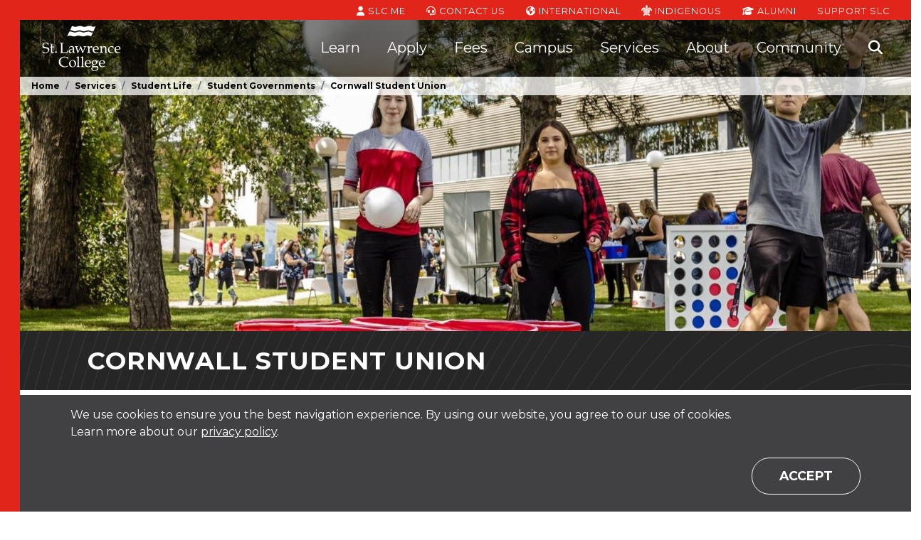

--- FILE ---
content_type: text/html; charset=utf-8
request_url: https://www.stlawrencecollege.ca/services/student-life/student-governments/cornwall-student-union
body_size: 18246
content:
<!DOCTYPE html>

<html lang="en-ca">
<head>
    <meta charset="utf-8" />
    <meta name="viewport" content="width=device-width, initial-scale=1">

        <!-- Google Tag Manager -->
    <script>
        (function(w,d,s,l,i){w[l]=w[l]||[];w[l].push({'gtm.start':
        new Date().getTime(),event:'gtm.js'});var f=d.getElementsByTagName(s)[0],
        j=d.createElement(s),dl=l!='dataLayer'?'&l='+l:'';j.async=true;j.src=
        'https://www.googletagmanager.com/gtm.js?id='+i+dl;f.parentNode.insertBefore(j,f);
        })(window,document,'script','dataLayer','GTM-56DQF5F');
    </script>
    <!-- End Google Tag Manager -->


    <meta name="msapplication-config" content="/browserconfig.xml">
<link rel="apple-touch-icon" sizes="180x180" href="/assets/icons/apple-touch-icon.png">
<link rel="icon" type="image/png" sizes="32x32" href="/assets/icons/favicon-32x32.png">
<link rel="icon" type="image/png" sizes="16x16" href="/assets/icons/favicon-16x16.png">
<link rel="manifest" href="/site.webmanifest.json">
<link rel="mask-icon" href="/assets/icons/safari-pinned-tab.svg" color="#da532c">
<meta name="msapplication-TileColor" content="#da532c">
<meta name="theme-color" content="#ffffff">

    
<title>Cornwall Student Union - St. Lawrence College</title>

<meta name="description" content="Information on the Cornwall Student Union and their contacts." />
<meta name="keywords" content="cornwall student union, student government, student life " />


    <meta property="og:image" content="https://364599a3-cdn.agilitycms.cloud/Images/placeholders/placeholder_thumbnails-Rectangle (3).png" />
<meta property="og:site_name" content="St. Lawrence College" />
<meta property="og:title" content="Cornwall Student Union" />
<meta property="og:description" content="Information on the Cornwall Student Union and their contacts." />
<meta property="og:type" content="website" />
<meta property="og:url" content="https://www.stlawrencecollege.ca/" />

<meta name="twitter:card" content="summary" />
<meta property="twitter:domain" content="www.stlawrencecollege.ca" />
<meta property="twitter:url" content="https://www.stlawrencecollege.ca/" />
<meta name="twitter:title" content="Cornwall Student Union" />
<meta name="twitter:description" content="Information on the Cornwall Student Union and their contacts." />
<meta name="twitter:image" content="https://364599a3-cdn.agilitycms.cloud/Images/placeholders/placeholder_thumbnails-Rectangle (3).png" />

    <meta http-equiv='content-language' content='en-ca' />
    <link href="https://fonts.googleapis.com/css?family=Montserrat:200,400,500,700,800" rel="stylesheet" type="text/css">
    <link href="https://cdnjs.cloudflare.com/ajax/libs/font-awesome/6.5.1/css/all.min.css" rel="stylesheet" type="text/css" />

    <link rel="stylesheet" href="/bootstrap.bundle.css?v=2cbpKrLoPAeu6q07OZ6HksihY_bL5s0YV0jhqwevOJM" />
    <link rel="stylesheet" href="/main.bundle.css?v=EAiOXrcHeGpmqeUVruFkFDBzzPZ2FhII5akKvzEIuDM" />
    

	
</head>
<body id="top" class="page-541 page-template">
        <!-- Google Tag Manager (noscript) -->
    <noscript>
        <iframe src="https://www.googletagmanager.com/ns.html?id=GTM-56DQF5F"
                height="0" width="0" style="display:none;visibility:hidden"></iframe>
    </noscript>
    <!-- End Google Tag Manager (noscript) -->

    
    <!-- Application Insights -->
    <script type="text/javascript">
        !(function (cfg) {
            function e() { cfg.onInit && cfg.onInit(n); }
            var x, w, D, t, E, n, C = window, O = document, b = C.location, q = "script", I = "ingestionendpoint", L = "disableExceptionTracking", j = "ai.device.";
            "instrumentationKey"[x = "toLowerCase"](), w = "crossOrigin", D = "POST", t = "appInsightsSDK", E = cfg.name || "appInsights", (cfg.name || C[t]) && (C[t] = E), n = C[E] || function (g) {
                var f = !1, m = !1, h = { initialize: !0, queue: [], sv: "8", version: 2, config: g };
                function v(e, t) {
                    var n = {}, i = "Browser";
                    function a(e) { e = "" + e; return 1 === e.length ? "0" + e : e }
                    return n[j + "id"] = i[x](), n[j + "type"] = i, n["ai.operation.name"] = b && b.pathname || "_unknown_", n["ai.internal.sdkVersion"] = "javascript:snippet_" + (h.sv || h.version), {
                        time: (i = new Date).getUTCFullYear() + "-" + a(1 + i.getUTCMonth()) + "-" + a(i.getUTCDate()) + "T" + a(i.getUTCHours()) + ":" + a(i.getUTCMinutes()) + ":" + a(i.getUTCSeconds()) + "." + (i.getUTCMilliseconds() / 1e3).toFixed(3).slice(2, 5) + "Z",
                        iKey: e, name: "Microsoft.ApplicationInsights." + e.replace(/-/g, "") + "." + t, sampleRate: 100, tags: n, data: { baseData: { ver: 2 } }, ver: undefined, seq: "1", aiDataContract: undefined
                    }
                }
                var n, i, t, a, y = -1, T = 0, S = ["js.monitor.azure.com", "js.cdn.applicationinsights.io", "js.cdn.monitor.azure.com", "js0.cdn.applicationinsights.io", "js0.cdn.monitor.azure.com", "js2.cdn.applicationinsights.io", "js2.cdn.monitor.azure.com", "az416426.vo.msecnd.net"], o = g.url || cfg.src, r = function () { return s(o, null) };
                function s(d, t) {
                    if ((n = navigator) && (~(n = (n.userAgent || "").toLowerCase()).indexOf("msie") || ~n.indexOf("trident/")) && ~d.indexOf("ai.3") && (d = d.replace(/(\/)(ai\.3\.)([^\d]*)$/, function (e, t, n) { return t + "ai.2" + n })), !1 !== cfg.cr)
                        for (var e = 0; e < S.length; e++) if (0 < d.indexOf(S[e])) { y = e; break }
                    var n, i = function (e) {
                        var a, t, n, i, o, r, s, c, u, l;
                        h.queue = [], m || (0 <= y && T + 1 < S.length ? (a = (y + T + 1) % S.length, p(d.replace(/^(.*\/\/)([\w\.]*)(\/.*)$/, function (e, t, n, i) { return t + S[a] + i })), T += 1) : (f = m = !0, s = d, !0 !== cfg.dle && (c = (t = function () {
                            var e, t = {}, n = g.connectionString;
                            if (n) for (var i = n.split(";"), a = 0; a < i.length; a++) { var o = i[a].split("="); 2 === o.length && (t[o[0][x]()] = o[1]) }
                            return t[I] || (e = (n = t.endpointsuffix) ? t.location : null, t[I] = "https://" + (e ? e + "." : "") + "dc." + (n || "services.visualstudio.com")), t
                        })().instrumentationkey || g.instrumentationKey || "", t = (t = (t = t[I]) && "/" === t.slice(-1) ? t.slice(0, -1) : t) ? t + "/v2/track" : g.endpointUrl, t = g.userOverrideEndpointUrl || t, (n = []).push((i = "SDK LOAD Failure: Failed to load Application Insights SDK script (See stack for details)", o = s, u = t, (l = (r = v(c, "Exception")).data).baseType = "ExceptionData", l.baseData.exceptions = [{ typeName: "SDKLoadFailed", message: i.replace(/\./g, "-"), hasFullStack: !1, stack: i + "\nSnippet failed to load [" + o + "] -- Telemetry is disabled\nHelp Link: https://go.microsoft.com/fwlink/?linkid=2128109\nHost: " + (b && b.pathname || "_unknown_") + "\nEndpoint: " + u, parsedStack: [] }], r)), n.push((l = s, i = t, (u = (o = v(c, "Message")).data).baseType = "MessageData", (r = u.baseData).message = 'AI (Internal): 99 message:"' + ("SDK LOAD Failure: Failed to load Application Insights SDK script (See stack for details) (" + l + ")").replace(/\"/g, "") + '"', r.properties = { endpoint: i }, o)), s = n, c = t, JSON && ((u = C.fetch) && !cfg.useXhr ? u(c, { method: D, body: JSON.stringify(s), mode: "cors" }) : XMLHttpRequest && ((l = new XMLHttpRequest).open(D, c), l.setRequestHeader("Content-type", "application/json"), l.send(JSON.stringify(s)))))))
                    }, a = function (e, t) { m || setTimeout(function () { !t && h.core || i() }, 500), f = !1 }, p = function (e) {
                        var n = O.createElement(q), e = (n.src = e, t && (n.integrity = t), n.setAttribute("data-ai-name", E), cfg[w]);
                        return !e && "" !== e || "undefined" == n[w] || (n[w] = e), n.onload = a, n.onerror = i, n.onreadystatechange = function (e, t) { "loaded" !== n.readyState && "complete" !== n.readyState || a(0, t) }, cfg.ld && cfg.ld < 0 ? O.getElementsByTagName("head")[0].appendChild(n) : setTimeout(function () { O.getElementsByTagName(q)[0].parentNode.appendChild(n) }, cfg.ld || 0), n
                    }; p(d)
                }
                cfg.sri && o && r();
                try { h.cookie = O.cookie } catch (k) { }
                function e(e) { for (; e.length;) !function (t) { h[t] = function () { var e = arguments; f || h.queue.push(function () { h[t].apply(h, e) }) } }(e.pop()) }
                var c, u, l = "track", d = "TrackPage", p = "TrackEvent", l = (e([l + "Event", l + "PageView", l + "Exception", l + "Trace", l + "DependencyData", l + "Metric", l + "PageViewPerformance", "start" + d, "stop" + d, "start" + p, "stop" + p, "addTelemetryInitializer", "setAuthenticatedUserContext", "clearAuthenticatedUserContext", "flush"]), h.SeverityLevel = { Verbose: 0, Information: 1, Warning: 2, Error: 3, Critical: 4 }, (g.extensionConfig || {}).ApplicationInsightsAnalytics || {});
                return !0 !== g[L] && !0 !== l[L] && (e(["_" + (c = "onerror")]), u = C[c], C[c] = function (e, t, n, i, a) { var o = u && u(e, t, n, i, a); return !0 !== o && h["_" + c]({ message: e, url: t, lineNumber: n, columnNumber: i, error: a, evt: C.event }), o }, g.autoExceptionInstrumented = !0), h
            }(cfg.cfg), (C[E] = n).queue && 0 === n.queue.length ? (n.queue.push(e), n.trackPageView({})) : e();
        })({
            src: "https://js.monitor.azure.com/scripts/b/ai.3.gbl.min.js",
            // name: "appInsights", // Global SDK Instance name defaults to "appInsights" when not supplied
            // ld: 0, // Defines the load delay (in ms) before attempting to load the sdk. -1 = block page load and add to head. (default) = 0ms load after timeout,
            // useXhr: 1, // Use XHR instead of fetch to report failures (if available),
            // dle: true, // Prevent the SDK from reporting load failure log
            crossOrigin: "anonymous", // When supplied this will add the provided value as the cross origin attribute on the script tag
            // onInit: null, // Once the application insights instance has loaded and initialized this callback function will be called with 1 argument -- the sdk instance (DON'T ADD anything to the sdk.queue -- As they won't get called)
            // sri: false, // Custom optional value to specify whether fetching the snippet from integrity file and do integrity check
            cfg: { // Application Insights Configuration
                connectionString: "InstrumentationKey=0958b483-f3be-4e7f-adbd-d849559a93c3;IngestionEndpoint=https://canadacentral-0.in.applicationinsights.azure.com/;LiveEndpoint=https://canadacentral.livediagnostics.monitor.azure.com/;ApplicationId=6472b330-b886-43c7-85e0-e01cc1d5287e"
            }
        });
    </script>
    <!-- End Application Insights -->

    <!-- Salesforce -->
    <script src="https://110006688.collect.igodigital.com/collect.js"></script>
    <script>
        if (typeof _etmc === 'undefined') { var _etmc = []; }
        _etmc.push(['setOrgId', '110006688']);
        _etmc.push(['trackPageView']);
    </script>
    <!-- End Salesforce -->

    <!-- Settings that client scripts require -->
<input id="Algolia_App_Id" type="hidden" value="GWODI2FJ9L" />
<input id="Algolia_Api_Key" type="hidden" value="09524944afe9930b1ae38ed7f2bb6cf6" />
<input id="Algolia_Program_Search_Index" type="hidden" value="prod_slaw_programs_en" />
<input id="Algolia_Site_Search_Index" type="hidden" value="prod_slaw_site_en" />
<input id="Algolia_Site_Search_Suggestions_Index" type="hidden" value="prod_slaw_site_suggestions_en" />
<input id="Google_Maps_Api_Key" type="hidden" value="AIzaSyCChc5-qUCz5J2zH_wJ_jNjm-bp7JBmzgE" />

    
    
    <header class="header fixed-top">
    <div class="header-bg regular-opacity">
        <div class="skiplink-container">
            <a href="#maincontent" class="sr-only sr-only-focusable skiplink hide-from-crawler">
                <div class="container">
                    <span class="skiplink-text">Skip to main content</span>
                </div>
            </a>
        </div>


        <div class="top-nav-bar" aria-label="Top Navigation" role="navigation">
            <div class="container-fluid">
                <ul class="nav justify-content-end d-none d-lg-flex">
                        <li class="nav-item">
                            <a href="http://slc.me/" title="SLC.ME" target="_blank" class="nav-link">
                                    <span class="fas fa-user" aria-hidden="true"></span>
                                SLC.ME <span class="sr-only"></span>
                            </a>
                        </li>
                        <li class="nav-item">
                            <a href="/about/contact-us" title="Contact Us" target="_self" class="nav-link">
                                    <span class="fas fa-headset" aria-hidden="true"></span>
                                Contact Us <span class="sr-only"></span>
                            </a>
                        </li>
                        <li class="nav-item">
                            <a href="/services/international" title="International" target="_self" class="nav-link">
                                    <span class="fas fa-globe-americas" aria-hidden="true"></span>
                                International <span class="sr-only"></span>
                            </a>
                        </li>
                        <li class="nav-item">
                            <a href="/services/indigenous-services" title="Indigenous" target="_self" class="nav-link">
                                    <img src="https://364599a3-cdn.agilitycms.cloud/Attachments/NewItems/Turtle Icon_20241204192830_0.png?w=15&amp;h=15" alt="Turtle icon" class="icon-image" />
                                Indigenous <span class="sr-only">Indigenous</span>
                            </a>
                        </li>
                        <li class="nav-item">
                            <a href="/alumni" title="Alumni" target="_self" class="nav-link">
                                    <span class="fas fa-graduation-cap" aria-hidden="true"></span>
                                Alumni <span class="sr-only"></span>
                            </a>
                        </li>
                        <li class="nav-item">
                            <a href="/alumni/support-slc" title="Support SLC" target="_self" class="nav-link">
                                Support SLC <span class="sr-only">Support SLC</span>
                            </a>
                        </li>
                </ul>
            </div>
        </div>
        <div class="container-fluid">
            
<nav class="navbar navbar-expand-lg navbar-dark" aria-label="Main Navigation">
    <div class="navbar-brand">
        <a id="slaw-logo" href="/" class="logo">
            <img data-src="https://364599a3-cdn.agilitycms.cloud/website/assets/logos/slc_logo_wht_header.png?h=64" alt="St. Lawrence College" class="lozad" />
        </a>
    </div>

    <button id="navbar-toggler" class="navbar-toggler" type="button" data-toggle="collapse" data-target="#navbar-main" aria-controls="navbar-main" aria-expanded="false" aria-label="Toggle navigation">
        <span class="sr-only">Toggle Navigation</span>
        <span class="close-btn">
            <span class="close-btn-line-1"></span>
            <span class="close-btn-line-2"></span>
        </span>
        <span class="navbar-toggler-icon"></span>
    </button>

    <div class="collapse navbar-collapse" id="navbar-main">


        <ul class="navbar-nav mr-auto red-nav">
                <li class="nav-item d-lg-none red-nav-item">
                    <a href="http://slc.me/" title="SLC.ME" target="_blank" class="nav-link">
                            <span class="fas fa-user" aria-hidden="true"></span>
                        SLC.ME
                    </a>
                </li>
                <li class="nav-item d-lg-none red-nav-item">
                    <a href="/about/contact-us" title="Contact Us" target="_self" class="nav-link">
                            <span class="fas fa-headset" aria-hidden="true"></span>
                        Contact Us
                    </a>
                </li>
                <li class="nav-item d-lg-none red-nav-item">
                    <a href="/services/international" title="International" target="_self" class="nav-link">
                            <span class="fas fa-globe-americas" aria-hidden="true"></span>
                        International
                    </a>
                </li>
                <li class="nav-item d-lg-none red-nav-item">
                    <a href="/services/indigenous-services" title="Indigenous" target="_self" class="nav-link">
                            <img src="https://364599a3-cdn.agilitycms.cloud/Attachments/NewItems/Turtle Icon_20241204192830_0.png?w=15&amp;h=15" alt="Turtle icon" class="icon-image" />
                        Indigenous
                    </a>
                </li>
                <li class="nav-item d-lg-none red-nav-item">
                    <a href="/alumni" title="Alumni" target="_self" class="nav-link">
                            <span class="fas fa-graduation-cap" aria-hidden="true"></span>
                        Alumni
                    </a>
                </li>
                <li class="nav-item d-lg-none red-nav-item">
                    <a href="/alumni/support-slc" title="Support SLC" target="_self" class="nav-link">
                        Support SLC
                    </a>
                </li>

            <!-- Site Search - Mobile -->
            <li class="nav-item d-block d-lg-none">
                <div class="navbar-search">
                    <form id="site-search-form-mobile" action="#" method="get" data-search-suggestion-label="Search">
                        <div class="main-nav-item-container nav-section-site-search">
                            <div id="autocomplete-search-mobile" class="autocomplete-search-mobile">
                                <input autocomplete="off" id="autocomplete-input-mobile" class="autocomplete autocomplete-input navbar-search-bar navbar-search-input" name="q" placeholder="Search" spellcheck="false" type="text">
                                <button class="autocomplete-search-button" type="submit">
                                    <span aria-hidden="true" class="fas fa-search site-search-icon"></span>
                                    <span class="sr-only">Search</span>
                                </button>
                            </div>
                        </div>
                    </form>
                </div>
            </li>

            <!-- Mobile Call To Actions -->
            <li class="nav-item nav-call-to-actions d-block d-lg-none">
                    <a class="btn btn-clear" href="https://www.ontariocolleges.ca/en/cba?collegeCode=SLAW" title="Apply Now" target="_blank">
                        Apply Now
                    </a>
                    <a class="btn btn-clear" href="http://liberty360.ca/SLC/Tours/home.html" title="Virtual Campus Tours" target="_blank">
                        Virtual Campus Tours
                    </a>
                    <a class="btn btn-clear" href="/forms/have-questions-" title="Questions?" target="_self">
                        Questions?
                    </a>
            </li>

                    <li class="nav-item dropdown main-nav">
                        <button class="nav-link dropdown-toggle "
                                id="navbar-dropdown-3e7abcf7-57d3-410d-afc3-3b5aaf3d61b4-1"
                                data-toggle="dropdown"
                                aria-haspopup="true"
                                aria-expanded="false">
                            <span class="fas fa-chevron-left" aria-hidden="true"></span><span class="fas fa-chevron-down" aria-hidden="true"></span>Learn
                        </button>
                        <div class="dropdown-menu main-nav-item dropdown-menu-center" aria-labelledby="navbar-dropdown-3e7abcf7-57d3-410d-afc3-3b5aaf3d61b4-1">
                            <div class="main-nav-item-container nav-sections-2">
                                    <div class="main-nav-link-section ">
                                        <div class="main-nav-link-section-title">Areas of Study</div>
                                        <div class="main-nav-link-section-links">
                                                <a class="dropdown-item " href="/programs/areas-of-study" title="All Areas of Study" target="_self">All Areas of Study</a>
                                                <a class="dropdown-item " href="/programs/areas-of-study/Apprenticeships" title="Apprenticeships" target="_self">Apprenticeships</a>
                                                <a class="dropdown-item " href="/programs/areas-of-study/business" title="Business" target="_self">Business</a>
                                                <a class="dropdown-item " href="/programs/areas-of-study/community-services" title="Community Services" target="_self">Community and Social Services</a>
                                                <a class="dropdown-item " href="/programs/areas-of-study/arts-media-and-design" title="Design" target="_self">Design</a>
                                                <a class="dropdown-item " href="/programs/areas-of-study/graduate-certificates" title="Graduate Certificates" target="_self">Graduate Certificates</a>
                                                <a class="dropdown-item " href="/programs/areas-of-study/health-sciences" title="Health Sciences" target="_self">Health Sciences</a>
                                                <a class="dropdown-item " href="/programs/areas-of-study/hospitality-and-culinary" title="Hospitality &amp; Culinary" target="_self">Hospitality &amp; Culinary</a>
                                                <a class="dropdown-item " href="/programs/areas-of-study/justice-studies" title="Justice Studies" target="_self">Justice Studies</a>
                                                <a class="dropdown-item " href="/programs/areas-of-study/science-and-computing" title="Science &amp; Technology" target="_self">Science &amp; Technology</a>
                                                <a class="dropdown-item " href="/programs/areas-of-study/skilled-trades" title="Skilled Trades" target="_self">Skilled Trades</a>
                                                <a class="dropdown-item " href="/apply/programs-and-admissions-guide" title="" target="_self">View Programs and Admissions Guide</a>
                                        </div>
                                    </div>
                                    <div class="main-nav-link-section ">
                                        <div class="main-nav-link-section-title">Programs</div>
                                        <div class="main-nav-link-section-links">
                                                <a class="dropdown-item " href="/programintakes" title="Program List" target="_self">Program List</a>
                                                <a class="dropdown-item " href="/learn/career-college-prep" title="Career/College Prep" target="_self">Career/College Prep</a>
                                                <a class="dropdown-item " href="/learn/dual-credit-program-for-high-school-students" title="Dual Credit SCWI" target="_self">Dual Credit SCWI</a>
                                                <a class="dropdown-item " href="/learn/general-education-courses" title="General Education Courses" target="_self">General Education Courses</a>
                                                <a class="dropdown-item " href="/learn/Online-Learning" title="Online Learning" target="_self">Online and Part-Time Learning</a>
                                                <a class="dropdown-item " href="/learn/Online-Learning/delivery-and-credential-types" title="Delivery and Credential Types" target="_self">Delivery and Credential Types</a>
                                                <a class="dropdown-item " href="/learn/slc-plus" title="Continuing Education/SLC&#x2B; Offerings" target="_self">Continuing Education/SLC&#x2B; Offerings</a>
                                        </div>
                                    </div>
                            </div>
                        </div>
                    </li>
                    <li class="nav-item dropdown main-nav">
                        <button class="nav-link dropdown-toggle "
                                id="navbar-dropdown-3e7abcf7-57d3-410d-afc3-3b5aaf3d61b4-2"
                                data-toggle="dropdown"
                                aria-haspopup="true"
                                aria-expanded="false">
                            <span class="fas fa-chevron-left" aria-hidden="true"></span><span class="fas fa-chevron-down" aria-hidden="true"></span>Apply
                        </button>
                        <div class="dropdown-menu main-nav-item dropdown-menu-right" aria-labelledby="navbar-dropdown-3e7abcf7-57d3-410d-afc3-3b5aaf3d61b4-2">
                            <div class="main-nav-item-container nav-sections-2">
                                    <div class="main-nav-link-section ">
                                        <div class="main-nav-link-section-title">Admissions</div>
                                        <div class="main-nav-link-section-links">
                                                <a class="dropdown-item " href="/apply/accepting-your-offer" title="Accepting Your Offer" target="_self">Accepting Your Offer</a>
                                                <a class="dropdown-item " href="/apply/admission-requirements" title="Admission Requirements" target="_self">Admission Requirements</a>
                                                <a class="dropdown-item " href="/apply/apply-with-your-transcript" title="Applying to SLC" target="_self">Applying to SLC</a>
                                                <a class="dropdown-item " href="/services/international/how-to-apply" title="International Applicants" target="_self">International Applicants</a>
                                                <a class="dropdown-item " href="/apply/mature-applicants" title="Mature Applicants" target="_self">Mature Applicants</a>
                                                <a class="dropdown-item " href="/apply/prior-learning-assessment-and-recognition" title="Prior Learning Assessment And Recognition" target="_self">Prior Learning Assessment And Recognition</a>
                                                <a class="dropdown-item " href="/services/international/proof-of-english-proficiency" title="Proof Of English Proficiency" target="_self">Proof Of English Proficiency</a>
                                                <a class="dropdown-item " href="/apply/take-the-next-steps-" title="Steps To Complete Your Application" target="_self">Steps To Complete Your Application</a>
                                                <a class="dropdown-item " href="/services/indigenous-services" title="Indigenous Applicants" target="_self">Indigenous Applicants</a>
                                                <a class="dropdown-item " href="/apply/better-jobs" title="" target="_self">Better Jobs Program</a>
                                        </div>
                                    </div>
                                    <div class="main-nav-link-section ">
                                        <div class="main-nav-link-section-title">Education Pathways &amp; Transfer Options</div>
                                        <div class="main-nav-link-section-links">
                                                <a class="dropdown-item " href="/learn/credit-transfer" title="Credit Transfer, Pathways &amp; Articulations" target="_self">Credit Transfer, Pathways &amp; Articulations</a>
                                                <a class="dropdown-item " href="/apply/transfer-credits" title="Transfer Credits" target="_self">Transfer Credits</a>
                                                <a class="dropdown-item " href="/apply/exemptions" title="Exemptions" target="_self">Exemptions</a>
                                        </div>
                                    </div>
                            </div>
                        </div>
                    </li>
                    <li class="nav-item dropdown main-nav">
                        <button class="nav-link dropdown-toggle "
                                id="navbar-dropdown-3e7abcf7-57d3-410d-afc3-3b5aaf3d61b4-3"
                                data-toggle="dropdown"
                                aria-haspopup="true"
                                aria-expanded="false">
                            <span class="fas fa-chevron-left" aria-hidden="true"></span><span class="fas fa-chevron-down" aria-hidden="true"></span>Fees
                        </button>
                        <div class="dropdown-menu main-nav-item dropdown-menu-right" aria-labelledby="navbar-dropdown-3e7abcf7-57d3-410d-afc3-3b5aaf3d61b4-3">
                            <div class="main-nav-item-container nav-sections-2">
                                    <div class="main-nav-link-section ">
                                        <div class="main-nav-link-section-title">Popular</div>
                                        <div class="main-nav-link-section-links">
                                                <a class="dropdown-item " href="/services/international/cost-for-international-students" title="Costs For International Students" target="_self">Costs For International Students</a>
                                                <a class="dropdown-item " href="/fees/frequently-asked-questions" title="Financial Aid Option / FAQ" target="_self">Financial Aid Option / FAQ</a>
                                                <a class="dropdown-item " href="/fees/ontario-student-assistant-program" title="OSAP" target="_self">OSAP</a>
                                                <a class="dropdown-item " href="/fees/paying-fees" title="Tuition and Ancillary Fees" target="_self">Tuition and Ancillary Fees</a>
                                        </div>
                                    </div>
                                    <div class="main-nav-link-section ">
                                        <div class="main-nav-link-section-title">Fees</div>
                                        <div class="main-nav-link-section-links">
                                                <a class="dropdown-item " href="/fees/bursaries-and-scholarships" title="Bursaries And Scholarships" target="_self">Bursaries And Scholarships (Donor Supported)</a>
                                                <a class="dropdown-item " href="/fees/bursaries-and-scholarships-slc-government-sponsored" title="Bursaries and Scholarships (SLC/Government Sponsored) " target="_self">Bursaries And Scholarships (SLC/Government Sponsored) </a>
                                                <a class="dropdown-item " href="/services/international/international-students-making-a-payment" title="International Students Making a Payment" target="_self">International Students Making a Payment</a>
                                                <a class="dropdown-item " href="/fees/ontario-education-championship-team" title="Ontario Education Championship Team" target="_self">Ontario Education Championship Team</a>
                                                <a class="dropdown-item " href="/fees/tax-forms" title="Tax Forms" target="_self">Tax Forms</a>
                                                <a class="dropdown-item " href="/fees/withdrawals-and-refunds" title="Withdrawals &amp; Refunds" target="_self">Withdrawals &amp; Refunds</a>
                                        </div>
                                    </div>
                            </div>
                        </div>
                    </li>
                    <li class="nav-item dropdown main-nav">
                        <button class="nav-link dropdown-toggle "
                                id="navbar-dropdown-3e7abcf7-57d3-410d-afc3-3b5aaf3d61b4-4"
                                data-toggle="dropdown"
                                aria-haspopup="true"
                                aria-expanded="false">
                            <span class="fas fa-chevron-left" aria-hidden="true"></span><span class="fas fa-chevron-down" aria-hidden="true"></span>Campus
                        </button>
                        <div class="dropdown-menu main-nav-item dropdown-menu-right" aria-labelledby="navbar-dropdown-3e7abcf7-57d3-410d-afc3-3b5aaf3d61b4-4">
                            <div class="main-nav-item-container nav-sections-1">
                                    <div class="main-nav-link-section ">
                                        <div class="main-nav-link-section-title">Campus</div>
                                        <div class="main-nav-link-section-links">
                                                <a class="dropdown-item " href="/campus/campuses" title="Our Campuses" target="_self">Our Campuses</a>
                                                <a class="dropdown-item " href="/Campus/kingston" title="Kingston" target="_self">Kingston</a>
                                                <a class="dropdown-item " href="/Campus/brockville" title="Brockville" target="_self">Brockville</a>
                                                <a class="dropdown-item " href="/Campus/cornwall" title="Cornwall" target="_self">Cornwall</a>
                                                <a class="dropdown-item " href="/campus/campus-tours" title="Campus Tours" target="_self">Campus Tours</a>
                                                <a class="dropdown-item " href="/services/housing/residences" title="Campus Residences" target="_self">Campus Residences</a>
                                        </div>
                                    </div>
                            </div>
                        </div>
                    </li>
                    <li class="nav-item dropdown main-nav">
                        <button class="nav-link dropdown-toggle "
                                id="navbar-dropdown-3e7abcf7-57d3-410d-afc3-3b5aaf3d61b4-5"
                                data-toggle="dropdown"
                                aria-haspopup="true"
                                aria-expanded="false">
                            <span class="fas fa-chevron-left" aria-hidden="true"></span><span class="fas fa-chevron-down" aria-hidden="true"></span>Services
                        </button>
                        <div class="dropdown-menu main-nav-item dropdown-menu-right" aria-labelledby="navbar-dropdown-3e7abcf7-57d3-410d-afc3-3b5aaf3d61b4-5">
                            <div class="main-nav-item-container nav-sections-1">
                                    <div class="main-nav-link-section ">
                                        <div class="main-nav-link-section-title">Services</div>
                                        <div class="main-nav-link-section-links">
                                                <a class="dropdown-item " href="/services/services-at-slc" title="All Services" target="_self">All Services</a>
                                                <a class="dropdown-item " href="/services/academic" title="Academic &amp; Student Success" target="_self">Academic &amp; Student Success</a>
                                                <a class="dropdown-item " href="/services/athletics-and-recreation" title="Athletics &amp; Recreation" target="_self">Athletics &amp; Recreation</a>
                                                <a class="dropdown-item " href="/services/campus-services" title="Campus " target="_self">Campus </a>
                                                <a class="dropdown-item " href="/services/career-services" title="Career" target="_self">Career</a>
                                                <a class="dropdown-item " href="/services/housing" title="Housing" target="_self">Housing</a>
                                                <a class="dropdown-item " href="/services/indigenous-services" title="Indigenous" target="_self">Indigenous</a>
                                                <a class="dropdown-item " href="/services/campus-services/information-technology-services-its" title="Information Technology Services" target="_self">Information Technology Services</a>
                                                <a class="dropdown-item " href="/services/international" title="International " target="_self">International </a>
                                                <a class="dropdown-item " href="/services/campus-services/libraries" title="Libraries" target="_self">Libraries</a>
                                                <a class="dropdown-item " href="/services/guide-for-parents-student-supporters" title="Parents &amp; Student Supporters" target="_self">Parents &amp; Student Supporters</a>
                                                <a class="dropdown-item " href="/services/Registrars-Office" title="Registrar&#x27;s Office" target="_self">Registrar&#x27;s Office</a>
                                                <a class="dropdown-item " href="/services/student-life" title="Student Life" target="_self">Student Life </a>
                                                <a class="dropdown-item " href="/services/student-life/student-governments" title="Student Governments" target="_self">Student Governments</a>
                                                <a class="dropdown-item " href="/services/student-wellness-and-accessibility" title="Student Wellness &amp; Accessibility " target="_self">Student Wellness &amp; Accessibility </a>
                                                <a class="dropdown-item " href="/services/student-life/student-rights-and-responsibility-office" title="Student Rights and Responsibilities Office" target="_self">Student Rights and Responsibilities Office</a>
                                        </div>
                                    </div>
                            </div>
                        </div>
                    </li>
                    <li class="nav-item dropdown main-nav">
                        <button class="nav-link dropdown-toggle "
                                id="navbar-dropdown-3e7abcf7-57d3-410d-afc3-3b5aaf3d61b4-6"
                                data-toggle="dropdown"
                                aria-haspopup="true"
                                aria-expanded="false">
                            <span class="fas fa-chevron-left" aria-hidden="true"></span><span class="fas fa-chevron-down" aria-hidden="true"></span>About
                        </button>
                        <div class="dropdown-menu main-nav-item dropdown-menu-right" aria-labelledby="navbar-dropdown-3e7abcf7-57d3-410d-afc3-3b5aaf3d61b4-6">
                            <div class="main-nav-item-container nav-sections-3">
                                    <div class="main-nav-link-section ">
                                        <div class="main-nav-link-section-title">Popular</div>
                                        <div class="main-nav-link-section-links">
                                                <a class="dropdown-item " href="/blog" title="Our College News" target="_self">Our College News</a>
                                                <a class="dropdown-item " href="https://www.stlawrencecollege.ca/stratplan" title="Strategic Plan" target="_self">Strategic Plan</a>
                                                <a class="dropdown-item " href="/programs/ontario-learn-and-stay-grant" title="Ontario Learn and Stay Grant" target="_self">Ontario Learn and Stay Grant</a>
                                                <a class="dropdown-item " href="/programs/areas-of-study/graduate-certificates" title="Graduate Certificates" target="_self">Graduate Certificates</a>
                                        </div>
                                    </div>
                                    <div class="main-nav-link-section ">
                                        <div class="main-nav-link-section-title">Belonging, People, and Culture</div>
                                        <div class="main-nav-link-section-links">
                                                <a class="dropdown-item " href="/about/careers-at-slc/current-job-opportunities" title="Current Job Opportunities" target="_self">Current Job Opportunities</a>
                                                <a class="dropdown-item " href="/about/careers-at-slc/interest-in-teaching" title="Expression of Interest in Teaching" target="_self">Expression of Interest in Teaching</a>
                                                <a class="dropdown-item " href="/about/careers-at-slc/why-work-at-slc" title="Why Work at SLC?" target="_self">Why Work at SLC?</a>
                                                <a class="dropdown-item " href="/about/careers-at-slc/student-employment" title="Student Employment" target="_self">Student Employment</a>
                                                <a class="dropdown-item " href="/about/careers-at-slc/retirees" title="Retirees" target="_self">Retirees</a>
                                        </div>
                                    </div>
                                    <div class="main-nav-link-section ">
                                        <div class="main-nav-link-section-title">College Administration</div>
                                        <div class="main-nav-link-section-links">
                                                <a class="dropdown-item " href="/about/academic-council" title="Academic Council" target="_self">Academic Council</a>
                                                <a class="dropdown-item " href="/about/accessibility-for-ontarios-with-disabilities-act--aoda-" title="Accessibility For Ontarians With Disabilities Act" target="_self">Accessibility For Ontarians With Disabilities Act</a>
                                                <a class="dropdown-item " href="/about/belonging-equity-diversity-and-inclusion-at-slc" title="Belonging, Equity, Diversity, and Inclusion" target="_self">Belonging, Equity, Diversity, and Inclusion</a>
                                                <a class="dropdown-item " href="/about/board-of-governors" title="Board Of Governors" target="_self">Board Of Governors</a>
                                                <a class="dropdown-item " href="/about/reports-and-policies" title="College Reports &amp; Policies" target="_self">College Reports &amp; Policies</a>
                                                <a class="dropdown-item " href="/about/fippa" title="Freedom Of Information &amp; Protection Of Privacy " target="_self">Freedom Of Information &amp; Protection Of Privacy </a>
                                                <a class="dropdown-item " href="/about/governance-and-administration" title="Governance &amp; Administration" target="_self">Governance &amp; Administration</a>
                                                <a class="dropdown-item " href="/about/honorary-diplomas" title="Honorary Diplomas" target="_self">Honorary Diplomas</a>
                                                <a class="dropdown-item " href="/about/history-of-st-lawrence-college" title="History Of St. Lawrence College" target="_self">History Of St. Lawrence College</a>
                                                <a class="dropdown-item " href="/about/office-of-the-president" title="Office of the President" target="_self">Office of the President</a>
                                                <a class="dropdown-item " href="/about/organizational-structure" title="Organizational Structure" target="_self">Organizational Structure</a>
                                                <a class="dropdown-item " href="/about/purchasing" title="Purchasing" target="_self">Purchasing</a>
                                                <a class="dropdown-item " href="/about/school-of-contemporary-teaching-and-learning" title="School of Contemporary Teaching &amp; Learning" target="_self">School of Contemporary Teaching &amp; Learning</a>
                                                <a class="dropdown-item " href="/about/sustainability" title="Sustainability" target="_self">Sustainability</a>
                                        </div>
                                    </div>
                            </div>
                        </div>
                    </li>
                    <li class="nav-item dropdown main-nav">
                        <button class="nav-link dropdown-toggle "
                                id="navbar-dropdown-3e7abcf7-57d3-410d-afc3-3b5aaf3d61b4-7"
                                data-toggle="dropdown"
                                aria-haspopup="true"
                                aria-expanded="false">
                            <span class="fas fa-chevron-left" aria-hidden="true"></span><span class="fas fa-chevron-down" aria-hidden="true"></span>Community
                        </button>
                        <div class="dropdown-menu main-nav-item dropdown-menu-right" aria-labelledby="navbar-dropdown-3e7abcf7-57d3-410d-afc3-3b5aaf3d61b4-7">
                            <div class="main-nav-item-container nav-sections-3">
                                    <div class="main-nav-link-section ">
                                        <div class="main-nav-link-section-title">Resources</div>
                                        <div class="main-nav-link-section-links">
                                                <a class="dropdown-item " href="/community/marianne-van-silfhout-gallery" title="Marianne Van Silfhout Gallery" target="_self">Marianne Van Silfhout Gallery</a>
                                                <a class="dropdown-item " href="/community/music-theatre" title="Music Theatre" target="_self">Music Theatre</a>
                                                <a class="dropdown-item " href="/community/placement-agency-partners" title="Placement Agency Partners" target="_self">Placement Agency Partners</a>
                                        </div>
                                    </div>
                                    <div class="main-nav-link-section ">
                                        <div class="main-nav-link-section-title">Services</div>
                                        <div class="main-nav-link-section-links">
                                                <a class="dropdown-item " href="https://www.stlawrencecollege.ca/centre-for-behavioural-studies" title="A. Britton Smith Centre For Behavioural Studies" target="_self">A. Britton Smith Centre For Behavioural Studies</a>
                                                <a class="dropdown-item " href="/community/essence-dining-room" title="Essence Dining Room" target="_self">Essence Dining Room</a>
                                                <a class="dropdown-item " href="/community/event-and-banquet-services" title="Event And Banquet Services" target="_self">Event And Banquet Services</a>
                                                <a class="dropdown-item " href="/community/hairstyling-and-esthetics" title="Innovation &amp; Business Engagement" target="_self">Hairstyling &amp; Esthetics</a>
                                                <a class="dropdown-item " href="/community/scruffy-dog-salon" title="Scruffy Dog Salon" target="_self">Scruffy Dog Salon</a>
                                        </div>
                                    </div>
                                    <div class="main-nav-link-section ">
                                        <div class="main-nav-link-section-title">Partnerships</div>
                                        <div class="main-nav-link-section-links">
                                                <a class="dropdown-item " href="/community/action-learning" title="Action Learning" target="_self">Action Learning</a>
                                        </div>
                                    </div>
                            </div>
                        </div>
                    </li>
            <!-- Site Search -->
            <li class="nav-item dropdown main-nav main-nav-search d-none d-lg-block">
                <button class="nav-link dropdown-toggle site-search-box"
                        id="site-search-box"
                        title="Search"
                        data-toggle="dropdown"
                        aria-haspopup="true"
                        aria-expanded="false">
                    <span aria-hidden="true" class="fas fa-search site-search-icon"></span><span class="d-inline d-lg-none">Search</span>
                </button>
                <div class="dropdown-menu main-nav-item dropdown-menu-right navbar-search" aria-labelledby="site-search-box">
                    <form id="site-search-form" action="#" method="get" data-search-suggestion-label="Search">
                        <div class="main-nav-item-container nav-sections-1 nav-section-site-search">
                            <div id="autocomplete-search-desktop" class="autocomplete-search-desktop">
                                <input autocomplete="off" id="autocomplete-input" class="autocomplete autocomplete-input navbar-search-bar navbar-search-input" name="q" placeholder="Search" spellcheck="false" type="text">
                                <button class="autocomplete-search-button" type="submit">
                                    <span aria-hidden="true" class="fas fa-search site-search-icon"></span>
                                    <span class="sr-only">Search</span>
                                </button>
                            </div>
                        </div>
                    </form>
                </div>
            </li>
            <!-- /Site Search -->
        </ul>
    </div>
</nav>

        </div>
    </div>
    <nav aria-label="breadcrumb">
        <ol class="breadcrumb">
            <li class="breadcrumb-item"><a href="/">Home</a></li>
<li class="breadcrumb-item">
Services    </li><li class="breadcrumb-item">
        <a href="/services/student-life">Student Life</a>
    </li><li class="breadcrumb-item">
        <a href="/services/student-life/student-governments">Student Governments</a>
    </li><li class="breadcrumb-item active">
    Cornwall Student Union
</li>        </ol>
    </nav>
</header>


    <div id="body-content" class="container body-content" role="main">
        <a href="#top" class="back-to-top d-none scroll-link">
            <span class="fas fa-chevron-up" aria-hidden="true"></span>
            <span class="back-to-top-text">Top</span>
        </a>
        <section class="page-template">
    <div class="top-hero-area">
<div id="hero-module-06497051-8edb-42f8-adab-494c268f3ffd" class="hero-module hero-module--medium  ">

    <style>
            .no-mediaqueries .hero-module--bg-06497051-8edb-42f8-adab-494c268f3ffd:before {
                background-image: url("https://364599a3-cdn.agilitycms.cloud/Images/5 services/services-landing-page/student-government/Untitled design (16).jpg?w=1800&q=90");
                background-color: #cdcdcd;
                background-position: top !important;
                
            }

            .no-mediaqueries .hero-module-title--bg-06497051-8edb-42f8-adab-494c268f3ffd:before {
                background-image: url("https://364599a3-cdn.agilitycms.cloud/website/assets/background-images/dark-wavy-lines-compressed.png?w=1800&q=90");
                background-color: #414042  !important;
            }

            @media all and (min-width: 601px) {
                .hero-module--bg-06497051-8edb-42f8-adab-494c268f3ffd:before {
                    background-image: url("https://364599a3-cdn.agilitycms.cloud/Images/5 services/services-landing-page/student-government/Untitled design (16).jpg?w=1800&q=90");
                    background-color: #cdcdcd;
                    background-position: top !important;
                    
                }

                .hero-module-title--bg-06497051-8edb-42f8-adab-494c268f3ffd:before {
                    background-image: url("https://364599a3-cdn.agilitycms.cloud/website/assets/background-images/dark-wavy-lines-compressed.png?w=1800&q=90");
                    background-color: #414042  !important;
                }
            }
            @media all and (max-width: 1024px) {
                .hero-module--bg-06497051-8edb-42f8-adab-494c268f3ffd:before {
                    background-image: url("https://364599a3-cdn.agilitycms.cloud/Images/5 services/services-landing-page/student-government/Untitled design (16).jpg?w=1024&q=90");
                    background-color: #cdcdcd;
                    background-position: top !important;
                    
                }

                .hero-module-title--bg-06497051-8edb-42f8-adab-494c268f3ffd:before {
                    background-image: url("https://364599a3-cdn.agilitycms.cloud/website/assets/background-images/dark-wavy-lines-compressed.png?w=1024&q=90");
                    background-color: #414042  !important;
                }
            }
            @media all and (max-width: 768px) {
                .hero-module--bg-06497051-8edb-42f8-adab-494c268f3ffd:before {
                    background-image: url("https://364599a3-cdn.agilitycms.cloud/Images/5 services/services-landing-page/student-government/Untitled design (16).jpg?w=768&q=90");
                    background-color: #cdcdcd;
                    background-position: top !important;
                    
                }

                .hero-module-title--bg-06497051-8edb-42f8-adab-494c268f3ffd:before {
                    background-image: url("https://364599a3-cdn.agilitycms.cloud/website/assets/background-images/dark-wavy-lines-compressed.png?w=768&q=90");
                    background-color: #414042  !important;
                }

            }
    </style>

    <div class="hero-wrapper">



        <div class="hero-module--bg hero-module--bg-06497051-8edb-42f8-adab-494c268f3ffd full-width "></div>
    </div>
        <div class="container hero-text hero-module-title--bg hero-module-title--bg-06497051-8edb-42f8-adab-494c268f3ffd  full-width">
                <h1 class="title">Cornwall Student Union</h1>
        </div>
</div>
</div>
        <div class="main-content-zone" id="main-content-zone">
            <div class="sr-only" tabindex="-1" id="maincontent"></div>
            
    <div class=" col-12 not-full-width content-column content-column--cc694369-040d-4c08-8b62-4175bca4cd67" style="  ">
        <p>The Student Union of St. Lawrence College, Cornwall Campus exists to represent students professionally and responsibly, and to provide and promote quality services that encourage physical, social, recreational and educational growth of the campus community while enhancing their academic studies and college experience.</p>
<h2>Hours of Operation</h2>
<p>Monday: 9:00am to 4:30pm<br />Tuesday: 9:00am to 4:30pm<br />Wednesday: 9:00am to 4:30pm<br />Thursday: 9:00am to 4:30pm<br />Friday: 9:00am to 4:30pm</p>
<h2>Office Location</h2>
<p>Cornwall Student Union<br />Room A118, Aultsville Hall<br />2 St. Lawrence Drive<br />Cornwall, Ontario K6H 4Z1</p>
<h2>Cornwall Student Union (CSU) Executives</h2>
<h3>May 2025 - April 2026</h3>
<p><strong>President</strong><br />Taylor Filion<br />Office A117<br />613.933.6080 ext. 2204<br /><a href="mailTo:supresc@sl.on.ca" target="_self">supresc@sl.on.ca</a></p>
<p><strong>VP of Student Life</strong><br />Sam Bennett<br />Office A117<br />613.933.6080 ext. 2104<br /><strong><a href="mailTo:suvpstlc@sl.on.ca" target="_self">suvpstlc@sl.on.ca</a></strong></p>
<p><strong>VP of Communications</strong><br />Pablo Lopez Sandoval&nbsp;<br />Office A117<br />613.933.6080 ext. 2592<br /><strong><a href="mailTo:suvpcommsc@sl.on.ca" target="_self">suvpcommsc@sl.on.ca</a></strong></p>
<p><strong>Executive Director<br /></strong>Craig Madlin<br />Office A118<br />613.933.6080 ext. 2718<br /><strong><a href="mailto:cmadlin@sl.on.ca" data-gc-link="mailto:cmadlin@sl.on.ca">cmadlin@sl.on.ca</a></strong></p>
<p>The Student Union strives to make the student experience an unforgettable one!</p>
<p>Funded by student fees, we provide a roster of events to entertain and engage the student body. In the Shark Tank Lounge, you are always welcome to relax with a game of pool, carrom, or ping pong. For the gamers, we have all of the current consoles available. Bring your own game or use one of the available ones at the Student Union office. A dedicated gamer&rsquo;s corner will allow you and your friends to play comfortably on the big screen.</p>
<p>We are your one-stop shop for anything student-related. If you have any questions you need help with, we have an open-door policy. If we are unable to help you, we can direct you to someone who can.</p>
<p>Our mandate is clear: We want to offer you, the student, the best bang for your buck, and a college experience to boast about.</p>
<p>Welcome you to our campus, stop by the CSU office, have a coffee, share some ideas!</p>
<h2>Student Union Board of Directors</h2>
<p>Students who are interested in being involved in the decision making of your student body are invited to run for one of six positions on the Board of Directors. Elections are held annually in September. One student from each of the six schools on campus will be elected to represent their peers for the academic year. So, if you&rsquo;re that person, come down to the Student Union for more information. What better way to get involved, meet people and have fun!</p>
<h2>Locker Rentals</h2>
<p>Lockers are rented through the Student Union office for $15.00 per semester or $25.00 for the full year with a $15.00 refundable deposit. Lockers are available throughout the year.</p>
<h2>Bus Passes</h2>
<p>Monthly passes are available for $56.00 and student 10-ride cards cost $26.00. Alternatively, yearly and semester passes for $325.00 and $165.00 respectively, are available from Cornwall Transit&rsquo;s offices only.&nbsp;</p>
<h2>Shark Tank Lounge</h2>
<p>Located in Aultsville Hall, the Shark Tank provides a relaxed atmosphere to eat or study, play pool, ping-pong and carrom along with access to a PS5, X-Box and a Nintendo Switch.</p>
<h2>Clubs</h2>
<p>All full-time students can join or create a club of their choosing with funding available for activities and a room on campus to hold meetings. The clubs room can be booked with the CSU office in person or by sending a request via email to <strong><a href="https://stlawrencecollege.gathercontent.com/item/null" data-gc-link="null">CSU@sl.on.ca</a></strong> .</p>
<p>For more information or to create a club, collect an application form from the CSU office.</p>
<h2>Social Media</h2>
<p>For the latest CSU news and events, connect with us!</p>
<ul>
<li>Facebook: <strong><a href="https://www.facebook.com/CornwallCSU/" target="_blank" rel="noopener">CornwallCSU</a></strong></li>
<li>Twitter: <strong><a href="https://twitter.com/cornwallcsu?lang=en" target="_blank" rel="noopener">@CornwallCSU</a></strong></li>
<li>Instagram: <strong><a href="https://www.instagram.com/slc_csu/" target="_blank" rel="noopener">@slc_csu</a></strong></li>
</ul>
<p><br />Web: <strong><a href="http://www.cornwallstudentunion.ca/" target="_blank" rel="noopener">www.cornwallstudentunion.ca</a></strong></p>
    </div>    

        </div>
</section>

    </div>

    
<footer class="footer-main" aria-label="Footer">
    <div class="container-fluid">
        <div class="row">
            <div class="col-12 col-lg-3 text-center text-lg-left">
                <img data-src="https://364599a3-cdn.agilitycms.cloud/website/assets/logos/footer-logo_20201103160150_0.png" class="lozad logo" alt="St. Lawrence College logo " />
            </div>
            <div class="col-12 text-center d-md-none">
                    <a href="http://www.instagram.com/stlawrencecollege" title="Instagram" target="_blank">
                        <span class="fab fa-instagram fa-3x social-icon" aria-hidden="true"></span> <span class="sr-only">Instagram</span>
                    </a>
                    <a href="http://www.facebook.com/stlawrencecollege.ca" title="Facebook" target="_blank">
                        <span class="fab fa-facebook-square fa-3x social-icon" aria-hidden="true"></span> <span class="sr-only">Facebook</span>
                    </a>
                    <a href="http://www.youtube.com/user/aboutslc" title="YouTube" target="_blank">
                        <span class="fab fa-youtube-square fa-3x social-icon" aria-hidden="true"></span> <span class="sr-only">SLC&#x27;s YouTube Channel</span>
                    </a>
                    <a href="https://www.linkedin.com/company/2393" title="LinkedIn" target="_blank">
                        <span class="fab fa-linkedin fa-3x social-icon" aria-hidden="true"></span> <span class="sr-only">LinkedIn</span>
                    </a>
                    <a href="http://www.twitter.com/whatsinsideslc" title="Twitter" target="_blank">
                        <span class="fab fa-square-x-twitter fa-3x social-icon" aria-hidden="true"></span> <span class="sr-only">Twitter</span>
                    </a>
            </div>
            <div class="col-12 col-lg-9 text-center text-md-left">
                <div class="row">
                    <div class="col-md-4">
                        <h2>Kingston</h2>
<ul>
<li>100 Portsmouth Avenue</li>
<li>Kingston, Ontario</li>
<li>K7L 5A6</li>
<li class="phone">Phone: 613.544.5400</li>
</ul>
                    </div>
                    <div class="col-md-4">
                        <h2>Brockville</h2>
<ul>
<li>2288 Parkedale Avenue</li>
<li>Brockville, Ontario</li>
<li>K6V 5X3</li>
<li class="phone">Phone: 613.345.0660</li>
</ul>
                    </div>
                    <div class="col-md-4">
                        <h2>Cornwall</h2>
<ul>
<li>2 St. Lawrence Drive</li>
<li>Cornwall, Ontario</li>
<li>K6H 4Z1</li>
<li class="phone">Phone: 613.933.6080</li>
</ul>
                    </div>
                </div>

                <div class="row">
                    <div class="col-md-4">
                        <img src="/assets/images/mobile-divider-logo.png" class="d-sm-none" alt="" />
                        <h2>Campus</h2>
                            <ul>
                                    <li>
                                        <a href="/campus/kingston" title="Kingston" target="_self">Kingston</a>
                                    </li>
                                    <li>
                                        <a href="/campus/brockville" title="Brockville" target="_self">Brockville</a>
                                    </li>
                                    <li>
                                        <a href="/campus/cornwall" title="Cornwall" target="_self">Cornwall</a>
                                    </li>
                                    <li>
                                        <a href="/services/athletics-and-recreation" title="Athletics" target="_self">Athletics</a>
                                    </li>
                                    <li>
                                        <a href="/services/campus-services" title="Campus Services" target="_self">Campus Services</a>
                                    </li>
                                    <li>
                                        <a href="/about/contact-us" title="Contact Us" target="_self">Contact Us</a>
                                    </li>
                                    <li>
                                        <a href="/events" title="Events" target="_self">Events</a>
                                    </li>
                                    <li>
                                        <a href="/services/housing" title="Housing" target="_self">Housing</a>
                                    </li>
                                    <li>
                                        <a href="/services/indigenous-services" title="Indigenous Services" target="_self">Indigenous Services</a>
                                    </li>
                                    <li>
                                        <a href="/services/campus-services/parking" title="Parking" target="_self">Parking</a>
                                    </li>
                                    <li>
                                        <a href="/services/student-life" title="Student Life" target="_self">Student Life</a>
                                    </li>
                            </ul>
                    </div>
                    <div class="col-md-4">
                        <img src="/assets/images/mobile-divider-logo.png" class="d-sm-none" alt="" />
                        <h2>Education</h2>
                            <ul>
                                    <li>
                                        <a href="/services/academic" title="Academic Services" target="_self">Academic Services</a>
                                    </li>
                                    <li>
                                        <a href="/learn/career-college-prep" title="Career/College Prep" target="_self">Career/College Prep</a>
                                    </li>
                                    <li>
                                        <a href="/learn/continuing-education" title="Continuing Education" target="_self">Continuing Education</a>
                                    </li>
                                    <li>
                                        <a href="/learn/dual-credit-program-for-high-school-students" title="Dual Credits" target="_self">Dual Credits</a>
                                    </li>
                                    <li>
                                        <a href="/programs?type=Full-Time" title="Full Time Programs" target="_self">Full Time Programs</a>
                                    </li>
                                    <li>
                                        <a href="/services/international" title="International" target="_self">International</a>
                                    </li>
                                    <li>
                                        <a href="/learn/online-education" title="Online Education" target="_self">Online Education</a>
                                    </li>
                                    <li>
                                        <a href="/learn/credit-transfer" title="Pathways &amp; Transfer Options" target="_self">Pathways &amp; Transfer Options</a>
                                    </li>
                                    <li>
                                        <a href="/community/placement-agency-partners" title="Placement Agency Partners" target="_self">Placement Agency Partners</a>
                                    </li>
                                    <li>
                                        <a href="/learn/study-abroad" title="Study Abroad" target="_self">Study Abroad</a>
                                    </li>
                            </ul>
                    </div>
                    <div class="col-md-4">
                        <img src="/assets/images/mobile-divider-logo.png" class="d-sm-none" alt="" />
                        <h2>Corporate</h2>
                            <ul>
                                    <li>
                                        <a href="/about/accessibility-for-ontarios-with-disabilities-act--aoda-" title="Accessibility" target="_self">Accessibility</a>
                                    </li>
                                    <li>
                                        <a href="/alumni" title="Alumni" target="_self">Alumni</a>
                                    </li>
                                    <li>
                                        <a href="/about/board-of-governors" title="Board of Governors" target="_self">Board of Governors</a>
                                    </li>
                                    <li>
                                        <a href="/about/careers-at-slc/current-job-opportunities" title="Careers" target="_self">Careers</a>
                                    </li>
                                    <li>
                                        <a href="/about/governance-and-administration" title="College Administration" target="_self">College Administration</a>
                                    </li>
                                    <li>
                                        <a href="/about/reports-and-policies" title="College Reports &amp; Policies" target="_self">College Reports &amp; Policies</a>
                                    </li>
                                    <li>
                                        <a href="/about/reports-and-policies/internationalization-slc" title="Internationalization Strategy" target="_self">Internationalization Strategy</a>
                                    </li>
                                    <li>
                                        <a href="/news" title="News" target="_self">News</a>
                                    </li>
                                    <li>
                                        <a href="/about/office-of-the-president" title="Office of the President" target="_self">Office of the President</a>
                                    </li>
                                    <li>
                                        <a href="https://www.stratplanslc.ca/" title="Strategic Plan" target="_blank">Strategic Plan</a>
                                    </li>
                            </ul>
                    </div>
                </div>
            </div>
        </div>
    </div>
</footer>
<footer class="global-subfooter align-self-center" aria-label="Sub Footer With Social Links">
    <div class="container-fluid">
        <div class="row">
            <div class="col-md-4 text-md-left d-none d-md-block">
                    <a href="http://www.instagram.com/stlawrencecollege" class="social-icon" title="Instagram" target="_blank">
                        <span class="fab fa-instagram fa-3x" aria-hidden="true"></span>
                    </a>
                    <a href="http://www.facebook.com/stlawrencecollege.ca" class="social-icon" title="Facebook" target="_blank">
                        <span class="fab fa-facebook-square fa-3x" aria-hidden="true"></span>
                    </a>
                    <a href="http://www.youtube.com/user/aboutslc" class="social-icon" title="YouTube" target="_blank">
                        <span class="fab fa-youtube-square fa-3x" aria-hidden="true"></span>
                    </a>
                    <a href="https://www.linkedin.com/company/2393" class="social-icon" title="LinkedIn" target="_blank">
                        <span class="fab fa-linkedin fa-3x" aria-hidden="true"></span>
                    </a>
                    <a href="http://www.twitter.com/whatsinsideslc" class="social-icon" title="Twitter" target="_blank">
                        <span class="fab fa-square-x-twitter fa-3x" aria-hidden="true"></span>
                    </a>
            </div>
            <div class="col-md-8 text-center align-self-center">
                <ul>
                    <li>&copy; Copyright 2025 All Rights Reserved</li>
                        <li>
                            <a href="/privacy-notice" title="Privacy Notice" target="_self">Privacy Notice</a>
                        </li>
                        <li>
                            <a href="/terms-of-service" title="Terms of Service" target="_self">Terms of Service</a>
                        </li>
                        <li>
                            <a href="/forms/feedback-form" title="Feedback" target="_self">Feedback</a>
                        </li>
                        <li>
                            <a href="/site-map" title="" target="_self">Sitemap</a>
                        </li>
                        <li>
                            <a href="/copyright-notice" title="Copyright Notice" target="_self">Copyright Notice</a>
                        </li>
                </ul>
            </div>
        </div>
    </div>

</footer>

    <div id="privacy-statement" class="privacy-statement" data-privacy-cookie="privacy-2020-08-20">
        <div class="container">
            <div class="row">
                <div class="col">
                    <div class="privacy-container d-none d-md-block">
                        <div class="privacy-content">
                            <p>We use cookies to ensure you the best navigation experience. By using our website, you agree to our use of cookies. <br />Learn more about our <a href="/privacy-policy" target="_self">privacy policy</a>.</p>
                        </div>

                        <div class="privacy-accept">
                            <button id="privacy-accept" class="btn btn-clear" title="Accept">Accept</button>
                        </div>
                    </div>
                    <div class="privacy-container d-block d-md-none">
                        <div id="privacy-mobile-details">
                            <div class="mobile-privacy-toggle">
                                <span class="toggle-text">View & Accept Our Privacy Statement</span>
                            </div>
                            <div class="privacy-content">
                                <p>We use cookies to ensure you the best navigation experience. By using our website, you agree to our use of cookies. <br />Learn more about our <a href="/privacy-policy" target="_self">privacy policy</a>.</p>
                            </div>
                            <div class="privacy-accept">
                                <button id="privacy-accept-mobile" class="btn btn-clear" title="Accept">Accept</button>
                            </div>
                        </div>
                    </div>
                </div>
            </div>
        </div>
    </div>

	




    <script src="/vendors.bundle.js?v=iSIRI5cTSaYRRm4FKKrUV5dRhUYRgPUV0MqCdXn0WR4"></script>
    <script src="/bootstrap.bundle.js?v=d_-auHVUjuHHUMfNRqSbp6RSBFluq34B33DQVvsDrx0"></script>
    <script src="/main.bundle.js?v=5lg8fHeRGd2xMaNhHwIdjbwXiAATIjS8NBA1afydFfc"></script>

    
        <script src="/hero.bundle.js?v=ynw_954WevDLABIPPYbFwOCMnzw92YPTvof6QuqcIHw"></script>
        <script src="/algoliaSearch.bundle.js?v=pzA1p4s6KFNEZPPXnN4QSPMUnWA4TlOcZEHLqbNJ5P4"></script>
        <script src="/instantSearch.bundle.js?v=-t2_wbtJPT4DXIvC2lQnLM9OYZIGQK819XDGdZnK8kw"></script>


</body>
</html>


--- FILE ---
content_type: text/css
request_url: https://www.stlawrencecollege.ca/main.bundle.css?v=EAiOXrcHeGpmqeUVruFkFDBzzPZ2FhII5akKvzEIuDM
body_size: 70404
content:
.full-width{position:relative;z-index:1}.full-width:after,.full-width:before{content:"";height:100%}.full-width:before{display:block;width:100vw!important;position:absolute!important;z-index:-1;top:0;left:50%;right:50%;margin-left:-50vw;margin-right:-50vw}body{font-family:Montserrat,Helvetica Neue,Helvetica,Arial,sans-serif;font-weight:400;font-size:16px;font-size:1rem;position:relative;overflow-x:hidden}body,html{min-height:100vh}.body-content img{max-width:100%;height:auto}.btn{font-size:17.6px;font-size:1.1rem;padding:11px 38px;text-transform:uppercase;font-weight:700;line-height:28.32px;line-height:1.77rem;border-radius:25px;border:2px solid #000;color:#fff}.btn:focus,.btn:hover{transition:background-color .5s}.btn .sr-only,.dropdown-toggle .sr-only{text-transform:none}.btn-primary{background-color:#e1251b;border:0}.btn-primary:focus,.btn-primary:hover{color:#fff;background-color:#b2140c}.btn-secondary{color:#fff;background-color:#414042}.btn-secondary:focus,.btn-secondary:hover{background-color:#fff;color:#000}.btn-white{color:#000;background-color:#fff}.btn-white:focus,.btn-white:hover{background-color:#414042;color:#fff}.btn-clear{background-color:transparent;color:#fff;border:1px solid #fff}.btn-clear:focus,.btn-clear:hover{color:#000;background-color:#fff}.btn-clear-dark{background-color:transparent;color:#000;border:1px solid #000}.btn-clear-dark:focus,.btn-clear-dark:hover{color:#fff;background-color:#414042}label{font-weight:700}.form-control,label{font-size:12px;font-size:.75rem}.form-control{border-radius:.5rem;padding:1.3rem .8rem;border:1px solid #e6e7e8;outline:none;min-height:57.6px;min-height:3.6rem}.form-control:focus{outline:0!important;-webkit-appearance:none;box-shadow:none!important;border:1px solid #414042}table{width:100%;margin-bottom:1rem;color:#212529;border:solid #d8d8d8;border-width:1px 1px 6px}table td,table th{padding:.75rem;vertical-align:top;border-top:1px solid #dee2e6}table thead th{vertical-align:bottom;border-bottom:2px solid #dee2e6}table tbody+tbody{border-top:2px solid #dee2e6}table tr:nth-child(odd){background-color:#ebebeb}table tr:first-child{letter-spacing:1px;color:#414042;font-weight:700;background-color:#d8d8d8}table.table-dark,table.table-dark.table-striped{background-color:#fff;color:#000;border:solid #414042;border-width:1px 1px 6px}table.table-dark.table-striped tr:nth-child(odd),table.table-dark tr:nth-child(odd){background-color:#dee0e8}table.table-dark.table-striped tr:first-child,table.table-dark tr:first-child{color:#fff;background-color:#414042}.table-responsive table{width:100%!important;height:auto!important}.table-responsive table td,.table-responsive table tr{height:100%!important}.h1,h1{font-weight:600;text-transform:uppercase;margin:0 0 1.277rem;font-size:26.88px;font-size:1.68rem}@media screen and (min-width:15rem){.h1,h1{font-size:calc(1.68rem + (72vw - 10.8rem)/22.5)}}@media screen and (min-width:37.5rem){.h1,h1{font-size:2.4rem}}.h2,h2{font-weight:600;text-transform:uppercase;margin:2.5rem 0 1.277rem;font-size:16px;font-size:1rem}@media screen and (min-width:15rem){.h2,h2{font-size:calc(1rem + (100vw - 15rem)/22.5)}}@media screen and (min-width:37.5rem){.h2,h2{font-size:2rem}}.h3,h3{font-weight:600;text-transform:capitalize;margin:2.5rem 0 1.277rem;font-size:22.656px;font-size:1.416rem}@media screen and (min-width:15rem){.h3,h3{font-size:calc(1.416rem + (35.4vw - 5.31rem)/22.5)}}@media screen and (min-width:37.5rem){.h3,h3{font-size:1.77rem}}.h4,h4{font-size:21.248px;font-size:1.328rem}@media screen and (min-width:15rem){.h4,h4{font-size:calc(1.328rem + (33.2vw - 4.98rem)/22.5)}}@media screen and (min-width:37.5rem){.h4,h4{font-size:1.66rem}}.h5,h5{font-size:14.4px;font-size:.9rem}@media screen and (min-width:15rem){.h5,h5{font-size:calc(.9rem + (10vw - 1.5rem)/22.5)}}@media screen and (min-width:37.5rem){.h5,h5{font-size:1rem}}.h6,h6{font-size:11.52px;font-size:.72rem}@media screen and (min-width:15rem){.h6,h6{font-size:calc(.72rem + (8vw - 1.2rem)/22.5)}}@media screen and (min-width:37.5rem){.h6,h6{font-size:.8rem}}.body-content ul{list-style-image:url("[data-uri]");padding-left:19px}.body-content ul li{padding-left:1rem}b,strong{font-weight:700}blockquote{font-family:inherit;font-size:40px;font-size:2.5rem;font-weight:300;line-height:1.35;position:relative;margin:0 0 1rem 5rem}blockquote:before{content:"\201C";font-family:inherit;font-size:128px;font-size:8rem;line-height:50px;position:absolute;top:36px;left:-56px;left:-3.5rem}.pull-quote{font-size:32px;line-height:39px;font-weight:200}.pull-quote:before{content:"\201C";font-weight:500;font-size:60px;position:relative;top:20px}.callout{font-size:32px;line-height:39px;font-weight:500;color:#e1251b;border-left:7px solid #e1251b;display:block;padding-left:20px}.announcement{background-color:#414042;color:#fff;margin-left:-1.75rem;border-bottom:2px solid #fff;width:100vw;padding:2rem;align-items:center;justify-content:center;position:relative;display:none}@media (max-width:991.98px){.announcement{margin-left:0}}.announcement.show-announcement{display:flex}.announcement .announcement-content{display:flex;flex-basis:70%;align-items:center;justify-content:space-between;width:100%}.announcement .announcement-content .announcement-message{flex-basis:70%}@media (max-width:1199.98px){.announcement .announcement-content{flex-basis:100%;flex-flow:row wrap;justify-content:center}.announcement .announcement-message{flex-basis:100%;margin-bottom:2rem}}@media (max-width:767.98px){.announcement{display:none}}@media (max-width:991.98px){.announcement .announcement-message{margin-top:2rem!important;flex-basis:100%!important;text-align:center}}.announcement .announcement-close{position:absolute;top:16px;top:1rem;right:28px;right:1.75rem;color:#fff;border:0;background-color:transparent}.announcement .announcement-close:focus,.announcement .announcement-close:hover{color:#5c5c5c}.breadcrumb{color:#000;font-weight:600;padding-bottom:.25rem;margin-bottom:0}.breadcrumb-item{padding-left:0;margin-left:0;margin-bottom:0}.breadcrumb-item.active,.breadcrumb-item a{color:#000}.breadcrumb-item nav{padding-bottom:0}@media (max-width:991.98px){.breadcrumb-hidden{position:absolute;width:1px;height:1px;padding:0;margin:-1px;overflow:hidden;clip:rect(0,0,0,0);white-space:nowrap;border:0}}.footer-main{color:#fff;background:#5c5c5c;font-size:13.6px;font-size:.85rem;margin-top:30px}.footer-main h3{margin:30px 0 20px;font-weight:500}.footer-main h2{text-transform:uppercase;font-weight:500}.footer-main p{margin:0}.footer-main .phone{font-weight:500}.footer-main .logo{margin:45px 0 50px 10px}.footer-main a{color:#fff;font-weight:400}.footer-main ul{list-style-type:none;padding-left:0}.footer-main li{padding-bottom:10px}.footer-main .social-icon{margin:18px 17px 22px}.global-subfooter{background-color:#414042;color:#fff;font-size:13.12px;font-size:.82rem;padding-bottom:30px}.global-subfooter a{color:#fff;font-weight:500}.global-subfooter ul{list-style-type:none;padding:30px 0 0}@media (min-width:576px){.global-subfooter ul{float:right;padding:0}}.global-subfooter li{padding:15px 0 0}@media (min-width:576px){.global-subfooter li{float:left;padding:0 0 0 15px}}.global-subfooter .social-icon{display:inline-block}.global-subfooter .social-icon span{margin:18px 17px 22px}.privacy-statement{background-color:#414042;padding:0 1.5rem 1.5rem;position:sticky;bottom:0;left:0;width:100%;border-top:2px solid #fff;display:none;z-index:10000}.privacy-statement.show-privacy{display:block}.privacy-statement .privacy-content{color:#fff;margin-bottom:1.5rem}.privacy-statement .privacy-content div,.privacy-statement .privacy-content p{margin:1rem 0}.privacy-statement .privacy-content a,.privacy-statement .privacy-content a:active,.privacy-statement .privacy-content a:visited{color:#fff;text-decoration:underline}.privacy-statement .privacy-content a:active:focus,.privacy-statement .privacy-content a:active:hover,.privacy-statement .privacy-content a:focus,.privacy-statement .privacy-content a:hover,.privacy-statement .privacy-content a:visited:focus,.privacy-statement .privacy-content a:visited:hover{text-decoration:none}@media (max-width:991.98px){.privacy-statement .privacy-content{font-size:.8rem;margin-bottom:.5rem}.privacy-statement .privacy-content div,.privacy-statement .privacy-content p{margin:.5rem 0}}.privacy-statement .privacy-accept{text-align:right}.privacy-statement .mobile-privacy-toggle{display:none;background:none;border:0;color:#fff;padding:0!important;margin-top:.25rem;outline:none;text-align:left;width:100%;font-size:12.8px;font-size:.8rem;display:flex;align-items:center;justify-content:space-between}.privacy-statement .mobile-privacy-toggle .chevron{display:none}.privacy-statement .mobile-privacy-toggle[aria-expanded=false] .fa-chevron-right{display:block}.privacy-statement .mobile-privacy-toggle[aria-expanded=true] .fa-chevron-down{display:block}@media (max-width:991.98px){.privacy-statement{padding:10px .5rem .5rem}.privacy-statement .btn{padding:0 1rem;font-size:.8rem}}.archive-filter-results-container{padding:10px 35px}.year-month-filter-container{margin:0;padding:0}.year-month-filter-container .year-month-label{cursor:pointer;padding:15px 42px;font-weight:700;font-size:16px;font-size:1rem;display:flex;justify-content:space-between}.year-month-filter-container .year-month-filter{padding:20px 0;background-color:#f9f9f9}@media (max-width:991.98px){.year-month-filter-container .year-month-filter .fa-chevron-right{display:block}}.year-month-filter-container .year-month-filter .year-month-items{padding-left:25px}.year-month-filter-container .year-month-filter .year-month-items li{list-style:none;font-size:14.4px;font-size:.9rem}.year-month-filter-container .year-month-filter .year-month-items li a{color:#414042;font-weight:700;font-size:16px;font-size:1rem;display:block;width:100%;margin-bottom:1rem}.year-month-filter-container .year-month-filter .year-month-items li.active a{color:#e1251b}.category-filter{width:100%;background-color:#e6e7e8;padding:25px;display:inline-flex;flex-wrap:wrap;justify-content:space-between}.category-filter .filter-label{width:15%;cursor:pointer;align-self:stretch;background-color:#fff;padding:15px;font-weight:700;border:2px solid #e6e7e8}@media (max-width:1199.98px){.category-filter .filter-label{display:flex;justify-content:space-between;width:100%}.category-filter .filter-label .fa-chevron-right{display:block}}.category-filter .filter-items{width:85%;justify-content:flex-start}@media (min-width:992px){.category-filter .filter-items{display:inline-flex;flex-wrap:wrap}}@media (max-width:1199.98px){.category-filter .filter-items{width:100%}}.category-filter .filter-items .form-check-inline{align-self:stretch;background-color:#fff;padding:15px;width:25%;color:#414042;border:2px solid #e6e7e8;margin:0}@media (max-width:1199.98px){.category-filter .filter-items .form-check-inline{width:33.333%}}@media (max-width:991.98px){.category-filter .filter-items .form-check-inline{width:50%;float:left}}@media (max-width:767.98px){.category-filter .filter-items .form-check-inline{width:100%}}.category-filter .filter-items .form-check-inline .form-check-label{justify-content:center;font-size:16px;font-size:1rem}.category-filter .filter-items .form-check-inline .form-check-label:before{background-color:red}input:checked~.category-filter .filter-items .form-check-inline .form-check-label:before{background-color:#000}.filter-label .chevron,.year-month-label .chevron{display:none}.filter-label[aria-expanded=false] .fa-chevron-right,.year-month-label[aria-expanded=false] .fa-chevron-right{display:block}.filter-label[aria-expanded=false] .fa-chevron-down,.year-month-label[aria-expanded=false] .fa-chevron-down{display:none}.filter-label[aria-expanded=true] .fa-chevron-down,.year-month-label[aria-expanded=true] .fa-chevron-down{display:block}.filter-label[aria-expanded=true] .fa-chevron-right,.year-month-label[aria-expanded=true] .fa-chevron-right{display:none}@media (min-width:768px){.header.fixed-top{padding-left:1.75rem}.header .skiplink{color:#fff;text-decoration:underline}.header .skiplink:hover{text-decoration:none}}.header-bg.regular-opacity{transition:all 1s ease;background:rgba(0,0,0,.5)}.header-bg.increase-opacity{transition:all 1s ease;background:rgba(0,0,0,.75)}.header-bg .icon-image{height:15px;width:15px;margin-bottom:5px}@media (max-width:767.98px){.header-bg{background:#414042!important}.header-bg .icon-image{height:16px;width:17px}}.lozad[data-src]{opacity:0}.lozad-loaded{-webkit-animation-name:lozad-lazy;animation-name:lozad-lazy;-webkit-animation-duration:2s;animation-duration:2s;opacity:1!important}img.lozad[data-loaded=true]{-webkit-animation-name:lozad-lazy;animation-name:lozad-lazy;-webkit-animation-duration:2s;animation-duration:2s;opacity:1!important}@-webkit-keyframes lozad-lazy{0%{opacity:0}to{opacity:1}}@keyframes lozad-lazy{0%{opacity:0}to{opacity:1}}@media (min-width:768px){html{margin-left:1.75rem}html:before{content:"";border-left:1.75rem solid #e1251b;position:fixed;top:0;left:0;z-index:3;height:100%}}#pnlAgilityStatusBar{z-index:10000;position:fixed;bottom:0;width:100%;margin-left:-1.75rem}@media (max-width:991.98px){#pnlAgilityStatusBar{margin-left:0}}.top-hero-area{min-height:105px}@media (max-width:991.98px){.top-hero-area{min-height:80px}}.main-content-zone{margin-top:30px}.content-zone .side-bar-zone{margin-top:30px;padding:15px}@media (max-width:767.98px){.content-zone .side-bar-zone{display:none}}.content-zone .side-bar-zone .relatedlinks-wrapper{border-left:1px solid #707070}@media (max-width:1199.98px){.content-zone .side-bar-zone .relatedlinks-wrapper{padding-left:0;border-left:0;margin:2rem}}@media (max-width:991.98px){.content-zone .side-bar-zone .relatedlinks-wrapper{width:100%;margin:25px 0}}.back-to-top{position:fixed;z-index:10;right:25px;bottom:105px;padding:.25rem .5rem;background-color:#e1251b;color:#fff;text-align:center;border-radius:15px}.back-to-top span{display:block;text-transform:uppercase}.back-to-top span.fas{font-size:20px;font-size:1.25rem;color:#fff;margin-bottom:.25rem;font-weight:bolder}.back-to-top span.back-to-top-text{font-size:12px;font-size:.75rem}.back-to-top:focus,.back-to-top:hover{text-decoration:none;background-color:#b2140c;color:#fff}.back-to-top:focus .fas,.back-to-top:hover .fas{color:#fff!important}@media (max-width:991.98px){.back-to-top{box-shadow:0 3px 5px 0 #414042}}@media (max-width:575.98px){.back-to-top{bottom:45px}}.body-content .content-column a[href]:not(.btn):before{font-family:Font Awesome\ 5 Free;content:"\f0c1";display:inline-block;padding-right:5px;vertical-align:middle;font-weight:600;font-size:.6em}.navbar-brand{margin-right:15px}@media (max-width:991.98px){.navbar-brand{flex:1 0 75%}}.navbar-dark .navbar-brand .logo{color:#fff}.navbar-light .navbar-brand .logo{color:rgba(0,0,0,.9)}.navbar{width:100%;padding:0 1rem;font-weight:400;height:80px;max-height:80px}@media (max-width:991.98px){.navbar{padding:0}}.navbar .nav-item{font-size:20px;font-size:1.25rem}@media (min-width:768px){.navbar .nav-item{margin-right:20px}.navbar .nav-item:last-child{margin-right:0}}.navbar button.nav-link{background:none}.navbar a:focus,.navbar button:focus,.navbar li:focus{outline:1px dotted}@media (max-width:991.98px){.navbar .navbar-collapse{background:#171718;margin-left:-15px;margin-right:-15px;max-height:100vh;overflow-x:hidden;overflow-y:scroll!important}}.navbar-nav{margin:0;width:100%;flex-wrap:wrap;justify-content:flex-end}@media (max-width:991.98px){.navbar-nav{justify-content:flex-end;padding-bottom:150px}}.navbar-nav .nav-item{margin-bottom:0;display:inline-block;border:1px solid transparent;padding:17px 0}@media (max-width:991.98px){.navbar-nav .nav-item{padding:0 25px;width:100%}}.navbar-nav .nav-item.nav-call-to-actions{display:flex;flex-direction:column;align-items:center}.navbar-nav .nav-item.nav-call-to-actions a{margin:.5rem 0;width:100%}.navbar-nav .nav-item.nav-call-to-actions a:first-child{margin-top:1rem}.navbar-nav .nav-item.red-nav-item{background-color:#e1251b;border-bottom:0}.navbar-nav .nav-item.red-nav-item .nav-link{font-size:14.4px;font-size:.9rem;text-transform:uppercase;letter-spacing:1px;font-weight:500;text-align:center}.navbar-nav .nav-item .nav-link{color:#fff;font-size:20px;font-size:1.25rem}@media (max-width:991.98px){.navbar-nav .nav-item .nav-link{width:100%;text-align:left}}.navbar-nav .nav-item .nav-link:focus,.navbar-nav .nav-item .nav-link:hover{text-decoration:underline}@media (max-width:1199.98px){.navbar-nav .nav-item .nav-link{font-size:1rem}}@media (max-width:991.98px){.navbar-nav .nav-item .nav-link{font-size:1.25rem}}.navbar-nav .nav-item.active>a{text-decoration:underline}.navbar-nav .nav-item.dropdown{display:flex;justify-content:center}@media (max-width:991.98px){.navbar-nav .nav-item.dropdown{display:block}}@media (max-width:991.98px){.navbar-nav .nav-item.dropdown .dropdown-menu.show{display:block;width:100%;border:0;clear:both;flex-basis:100%}}@media (min-width:992px){.navbar-nav .nav-item.dropdown.show:before{content:"";width:0;height:0;border-color:transparent transparent #e1251b;border-style:solid;border-width:0 15px 15px;position:absolute;bottom:0;z-index:1100;left:50%;margin-left:-10px}}.navbar-nav .dropdown-menu{border:0;margin-top:0;margin-left:-1px;overflow:visible}@media (min-width:992px){.navbar-nav .dropdown-menu{padding-right:20px;padding-left:20px}}@media (max-width:991.98px){.navbar-nav .dropdown-menu{padding-top:0}}.navbar-nav .dropdown-menu.dropdown-menu-right{margin-right:-15px}.navbar-nav .dropdown-menu.dropdown-menu-center{left:auto}.navbar-nav .dropdown-menu.show{border-top:4px solid #e1251b}.navbar-nav .dropdown-menu .main-nav-item-container{display:flex;flex-direction:row;flex-wrap:wrap}@media (min-width:992px){.navbar-nav .dropdown-menu .main-nav-item-container{max-height:70vh;overflow-y:auto}}.navbar-nav .dropdown-menu .main-nav-item-container.nav-sections-1{width:25vw}@media (max-width:991.98px){.navbar-nav .dropdown-menu .main-nav-item-container.nav-sections-1{width:100%}}.navbar-nav .dropdown-menu .main-nav-item-container.nav-sections-2{width:40vw}@media (max-width:1199.98px){.navbar-nav .dropdown-menu .main-nav-item-container.nav-sections-2{width:40vw}}@media (max-width:991.98px){.navbar-nav .dropdown-menu .main-nav-item-container.nav-sections-2{width:100%}}.navbar-nav .dropdown-menu .main-nav-item-container.nav-sections-3{width:60vw;max-width:1200px}@media (max-width:1199.98px){.navbar-nav .dropdown-menu .main-nav-item-container.nav-sections-3{width:40vw}}@media (max-width:991.98px){.navbar-nav .dropdown-menu .main-nav-item-container.nav-sections-3{width:100%}}@media (max-width:1199.98px){.navbar-nav .dropdown-menu .main-nav-item-container{display:block;width:100%}}.navbar-nav .dropdown-menu .main-nav-item-container .main-nav-link-section{margin:20px;flex-shrink:1;flex-grow:1}@media (max-width:991.98px){.navbar-nav .dropdown-menu .main-nav-item-container .main-nav-link-section{width:100%;margin:0 0 1rem}}.navbar-nav .dropdown-menu .main-nav-item-container .main-nav-link-section .more-nav-items-button{margin-top:1rem;width:100%}.navbar-nav .dropdown-menu .main-nav-item-container .main-nav-link-section .more-nav-items-button .less-toggle{display:none}.navbar-nav .dropdown-menu .main-nav-item-container .main-nav-link-section .more-nav-items-button[aria-expanded=false] .more-toggle{display:block}.navbar-nav .dropdown-menu .main-nav-item-container .main-nav-link-section .more-nav-items-button[aria-expanded=false] .less-toggle{display:none}.navbar-nav .dropdown-menu .main-nav-item-container .main-nav-link-section .more-nav-items-button[aria-expanded=true] .more-toggle{display:none}.navbar-nav .dropdown-menu .main-nav-item-container .main-nav-link-section .more-nav-items-button[aria-expanded=true] .less-toggle{display:block}.navbar-nav .dropdown-menu .main-nav-item-container .main-nav-link-section .main-nav-link-section-title{width:auto;color:#fff;font-size:20px;font-size:1.25rem;border-bottom:1px solid #e1251b;padding:0 0 1rem;margin-bottom:.5rem}@media (max-width:991.98px){.navbar-nav .dropdown-menu .main-nav-item-container .main-nav-link-section .main-nav-link-section-title{text-align:left;border-top:1px solid #e1251b;margin-top:1rem;margin-left:2rem;padding:1rem}}.navbar-nav .dropdown-menu .main-nav-item-container .main-nav-link-section.link-section-highlight{border-left:1px solid #6a696a;padding-left:2rem;margin-left:0}@media (max-width:1199.98px){.navbar-nav .dropdown-menu .main-nav-item-container .main-nav-link-section.link-section-highlight{padding-left:0;border-left:0;margin:2rem}}@media (max-width:991.98px){.navbar-nav .dropdown-menu .main-nav-item-container .main-nav-link-section.link-section-highlight{width:100%;margin:25px 0}}@media (max-width:767.98px){.navbar-nav .dropdown-menu .main-nav-item-container .main-nav-link-section{width:100%}}.navbar-nav .dropdown-item{white-space:normal;word-break:break-word;position:relative}.navbar-nav .dropdown-item:hover{background-color:transparent;text-decoration:underline;color:#fff}@media (max-width:991.98px){.navbar-nav .dropdown-item{width:auto;padding:.6rem 4px .6rem 1rem;text-align:left;margin-left:2rem}.navbar-nav .dropdown-item.last-nav-item,.navbar-nav .dropdown-item:last-child{border-bottom:0!important}}.navbar-nav .dropdown-item.active{color:#fff;background-color:transparent}.navbar-nav .dropdown-item.active:before{position:absolute;content:"";display:block;left:-3px;margin-top:5px;width:0;height:0;border-color:transparent transparent transparent #e1251b;border-style:solid;border-width:7px 0 7px 14px}.navbar-nav .dropdown-toggle{border:0;border-bottom:2px solid transparent}.navbar-nav .dropdown-toggle .fa-chevron-down,.navbar-nav .dropdown-toggle .fa-chevron-left{display:none;padding-right:2rem;width:15px;font-size:16px;font-size:1rem}.navbar-nav .dropdown-toggle:after{display:none}.navbar-nav .dropdown-toggle.active{text-decoration:underline}.navbar-nav .dropdown-toggle.active:focus,.navbar-nav .dropdown-toggle.active:hover{text-decoration:none}@media (min-width:768px){.navbar-nav .dropdown-toggle.active{text-decoration:none;border-bottom:2px solid #e1251b}.navbar-nav .dropdown-toggle:focus,.navbar-nav .dropdown-toggle:hover{text-decoration:none!important;border-bottom:2px solid #fff}}@media (max-width:991.98px){.navbar-nav .dropdown-toggle{white-space:normal;padding-bottom:0}.navbar-nav .dropdown-toggle[aria-expanded=true] .fa-chevron-left{display:inline-block}.navbar-nav .dropdown-toggle[aria-expanded=true] .fa-chevron-down{display:none}.navbar-nav .dropdown-toggle[aria-expanded=false] .fa-chevron-left{display:none}.navbar-nav .dropdown-toggle[aria-expanded=false] .fa-chevron-down{display:inline-block}}.navbar-toggler-icon{width:25px;height:21px}.top-nav-bar{background-color:#e1251b;color:#fff;font-size:12.8px;font-size:.8rem;text-align:right;height:28px;height:1.75rem}@media (max-width:991.98px){.top-nav-bar{height:.875rem}}.top-nav-bar a{color:#fff;text-decoration:none;text-transform:uppercase;letter-spacing:1px}.top-nav-bar a:active,.top-nav-bar a:visited{color:#fff;text-decoration:none}.top-nav-bar .nav{width:100%}.top-nav-bar .nav li a{margin-right:1.8rem}.top-nav-bar .nav li:last-child a{margin-right:15px}.top-nav-bar .nav-link{padding:6px 0}.close-btn-line-1{transform:rotate(-45deg)}.close-btn-line-1,.close-btn-line-2{height:3px;width:23px;background-color:#fff;position:absolute;top:11px;left:1px}.close-btn-line-2{transform:rotate(45deg)}.close-btn{width:25px;height:25px;position:relative;display:inline-block}@media (max-width:991.98px){.nav-open-mobile .navbar-toggler .close-btn{display:inline-block}.nav-open-mobile .navbar-toggler .navbar-toggler-icon,.navbar-toggler .close-btn{display:none}}.navbar-nav .dropdown-menu.navbar-search .main-nav-item-container{overflow-y:visible}@media (max-width:991.98px){.navbar-search{margin-top:1rem}.navbar-search.dropdown-menu{display:none}}.nav-section-site-search{display:flex!important;flex-wrap:nowrap;align-content:baseline}.nav-section-site-search .autocomplete-search-button{flex:0;align-self:baseline;background-color:#e1251b;color:#fff;border:0;border-top-right-radius:15px;border-bottom-right-radius:15px;padding:.5rem 1rem}.nav-section-site-search .autocomplete-search-button:focus,.nav-section-site-search .autocomplete-search-button:hover{background-color:#414042}.nav-section-site-search .autocomplete-search-desktop,.nav-section-site-search .autocomplete-search-mobile{display:flex;width:100%}.nav-section-site-search .autocomplete-search-desktop .autocomplete-input,.nav-section-site-search .autocomplete-search-mobile .autocomplete-input{width:100%;border:none;padding:.5rem 0 .5rem 1rem;width:100%!important;border-top-left-radius:15px;border-bottom-left-radius:15px;outline:none}.nav-section-site-search .autocomplete-search-desktop .autocomplete-input[aria-expanded=true],.nav-section-site-search .autocomplete-search-mobile .autocomplete-input[aria-expanded=true]{border-bottom-left-radius:0}.algolia-autocomplete{width:100%}.algolia-autocomplete pre{border:none}.algolia-autocomplete .aa-hint,.algolia-autocomplete .aa-input{width:100%}.algolia-autocomplete .aa-hint{color:#999}.algolia-autocomplete .aa-dropdown-menu{width:100%;background-color:#fff;border:1px solid #ccc;border-top:none;text-align:left;font-weight:400}.algolia-autocomplete .aa-dropdown-menu .aa-suggestion{cursor:pointer;padding:.5rem .5rem .5rem 1rem;font-size:16px;font-size:1rem}.algolia-autocomplete .aa-dropdown-menu .aa-suggestion:first-child{border-top:2px solid #414042}.algolia-autocomplete .aa-dropdown-menu .aa-suggestion:nth-child(2n){background-color:#f3f3f3}.algolia-autocomplete .aa-dropdown-menu .aa-suggestion:focus,.algolia-autocomplete .aa-dropdown-menu .aa-suggestion:hover{text-decoration:underline!important;cursor:pointer}.algolia-autocomplete .aa-dropdown-menu .aa-suggestion .category{font-size:12.8px;font-size:.8rem;color:#545459}.algolia-autocomplete .aa-dropdown-menu .aa-suggestion .category .a-highlight{color:#545459}.algolia-autocomplete .aa-dropdown-menu .aa-suggestion.aa-cursor{background-color:#b2d7ff}.algolia-autocomplete .aa-dropdown-menu .aa-suggestion em{font-weight:700;font-style:normal}.algolia-autocomplete .full-results{text-align:center;display:block;padding:5px 0}.autocomplete-search-input:-moz-placeholder,.autocomplete-search-input:-ms-input-placeholder,.autocomplete-search-input::-moz-placeholder,.autocomplete-search-input::-webkit-input-placeholder{color:#fff;color:hsla(0,0%,100%,.85)}.pagination{color:#6d7278;font-size:24px;font-size:1.5rem}.pagination li{list-style:none}.pagination .page-item{padding-left:0}.pagination .page-item:first-child{border:0}.pagination .page-item:first-child .page-link{border-radius:6px}.pagination .page-item:last-child{border-right:0}.pagination .page-item:last-child .page-link{border-radius:6px}.pagination .page-item:nth-last-child(2){border:0}.pagination .page-item.disabled .next-text,.pagination .page-item.disabled .prev-text{color:#e9ecef}.pagination .page-link{border:0;border-radius:6px;margin-left:0}.post{margin-bottom:1.625rem}.post-title{padding-bottom:10px;text-transform:none}@media (min-width:768px){.post-title{margin-top:-5px}}@media (max-width:991.98px){.post-title{min-height:inherit}}.post-title .post-title-link{font-size:28px;font-size:1.75rem;font-weight:500;text-transform:none;color:#212529}.post-title .post-title-link a{color:#212529}.post-title .post-title-link a:focus,.post-title .post-title-link a:hover{color:#0056b3}.recent-post-title{padding-bottom:10px;text-transform:none;margin:20px 0}.recent-post-title .recent-post-title-link{font-size:26.56px;font-size:1.66rem;font-weight:400;text-transform:none;color:#212529}.recent-post-title .recent-post-title-link a{color:#212529}.recent-post-title .recent-post-title-link a:focus,.recent-post-title .recent-post-title-link a:hover{color:#0056b3}.recent-post-header{font-size:48px;font-size:3rem;margin:0;text-transform:uppercase}.post-img-contain{position:relative;width:100%;height:0;overflow:hidden;padding-bottom:66.66%}.post-img-pos{position:absolute;top:0;right:0;bottom:0;left:0}.post-img-link-bg{height:100%;display:block;background-color:#dee2e6;background-position:0 0;background-repeat:no-repeat;background-size:cover}.post-link{color:#212529}.post-link:focus,.post-link:hover{text-decoration:none}.post-link:focus .post-title,.post-link:focus .recent-post-title,.post-link:hover .post-title,.post-link:hover .recent-post-title{text-decoration:underline;color:#212529}.post-single-img{padding-bottom:18px}.post-excerpt{font-size:14.4px;font-size:.9rem;line-height:30px;line-height:1.875rem;color:#212529}.post-author,.post-category,.post-date{font-size:12.8px;font-size:.8rem}.post-category .separator{padding:0 15px}.post-category .title{padding:0 5px 0 0}.post-meta{padding:0 0 .8rem;text-transform:uppercase}.post-meta .post-date{float:left}.post-meta .post-author{font-weight:700;float:left;margin-right:10px}.post-content{line-height:30px;line-height:1.875rem}.by-the-numbers-featured-number{color:#e1251b;font-size:53.28px;font-size:3.33rem;font-weight:700}.by-the-numbers-supporting-text{font-size:19.52px;font-size:1.22rem;font-weight:700;padding-bottom:10px}.call-to-action{width:100%;padding:1.5rem;margin:0;position:relative;font-size:17.776px;font-size:1.111rem}.call-to-action img{margin-bottom:1.277rem}.call-to-action:before{content:"";width:100%;height:100%;position:absolute;z-index:-1;background-repeat:no-repeat;background-size:cover;background-position:50%;top:0}.call-to-action.not-full-cta-bg-width:before{left:0}.call-to-action .call-to-action-content{font-size:16px;font-size:1rem}.call-to-action .call-to-action-title{letter-spacing:1px;margin-bottom:1.5rem;text-transform:uppercase}@media (max-width:991.98px){.call-to-action .call-to-action-title{font-size:2rem}}.call-to-action .call-to-action-subtitle{letter-spacing:1px;margin-bottom:1.2rem;color:#fff;font-weight:700}.call-to-action .call-to-action-subtitle .divider{padding:0 10px}@media (max-width:991.98px){.call-to-action .call-to-action-subtitle{font-size:2rem}.call-to-action .call-to-action-subtitle .text{display:block;margin-bottom:10px;width:100%;font-size:1rem}.call-to-action .call-to-action-subtitle .divider{display:none}}.call-to-action.call-to-action-dark{background-color:#414042}.call-to-action.call-to-action-dark.no-background-image{background-color:#414042!important}.call-to-action.call-to-action-dark.full-background:before{background-color:#414042!important}.call-to-action.call-to-action-dark .call-to-action-content,.call-to-action.call-to-action-dark .call-to-action-title{color:#fff}.call-to-action.call-to-action-dark.not-full-cta-bg-width{background-color:transparent}.call-to-action.call-to-action-light{background-color:#e6e7e8}.call-to-action.call-to-action-light.no-background-image{background-color:#e6e7e8!important}.call-to-action.call-to-action-light.full-background:before{background-color:#e6e7e8!important}.call-to-action.call-to-action-light .call-to-action-title{color:#000}.call-to-action.call-to-action-white{background-color:#fff!important}.call-to-action.call-to-action-white .call-to-action-content,.call-to-action.call-to-action-white .call-to-action-title{color:#000}.call-to-action .call-to-action-body{display:flex;flex-wrap:wrap;justify-content:center}.call-to-action .call-to-action-body a{display:flex;flex-grow:0;margin:.5rem;align-items:center;justify-content:center}@media (max-width:767.98px){.call-to-action .call-to-action-body a{flex-grow:1}}@media (min-width:768px){.call-to-action .call-to-action-body a{width:45%}}@media (min-width:1200px){.call-to-action .call-to-action-body a{width:30%}}@media (min-width:1200px){.call-to-action .call-to-action-body.cta-four-wide a{width:23%}}.call-to-action.call-to-action-left .call-to-action-title{text-align:left}.call-to-action.call-to-action-center .call-to-action-title{text-align:center}.call-to-action.call-to-action-right .call-to-action-title{text-align:right}.full-cta-bg-width{position:relative;z-index:1}.full-cta-bg-width:after,.full-cta-bg-width:before{content:"";height:100%}.full-cta-bg-width:before{display:block;width:100vw!important;position:absolute!important;z-index:-1;top:0;left:50%;right:50%;margin-left:-50vw;margin-right:-50vw}.content-column,.row-module{position:relative}.content-column.dark-theme *,.row-module.dark-theme *{color:#fff}.content-column:before,.row-module:before{content:"";width:100%;height:100%;position:absolute;z-index:-1;background-repeat:no-repeat;background-size:cover;background-position:50%;top:0}.content-column.not-full-width:before,.row-module.not-full-width:before{left:0}.content-column ul{margin-bottom:0}.content-column ul li:last-child{margin-bottom:0}.hero-module{position:relative;color:#fff;text-align:center}.hero-module:after{display:block;clear:both;content:""}.hero-module .hero-wrapper{position:relative}.hero-module .hero-wrapper:after{display:block;clear:both;content:""}.hero-module .hero-overlay-background{position:absolute!important;z-index:2;width:100vw;height:100%;background:rgba(0,0,0,.3);left:50%;right:50%;margin-left:-50vw;margin-right:-50vw}.hero-module .hero-overlay{position:absolute;bottom:48px;bottom:3rem;z-index:3;text-align:left;display:flex;flex-direction:column;width:60%}.hero-module .hero-overlay .hero-overlay-title{margin-bottom:0;font-size:64px;font-size:4rem;line-height:normal;font-weight:700;color:#fff;text-shadow:0 0 5px rgba(0,0,0,.8)}@media (max-width:991.98px){.hero-module .hero-overlay .hero-overlay-title{font-size:2.5rem}}.hero-module .hero-overlay .hero-overlay-subtitle{margin-top:0;font-size:24px;font-size:1.5rem;font-weight:700;color:#fff;text-shadow:0 0 5px rgba(0,0,0,.8)}@media (max-width:991.98px){.hero-module .hero-overlay .hero-overlay-subtitle{font-size:1rem}}.hero-module .hero-overlay a{margin-top:1rem;align-self:flex-end;border:0;background-image:url(/assets/images/red-button-bg.jpg)!important;width:auto;flex-grow:0;flex-shrink:0}.hero-module .hero-overlay a:hover{background-image:url(/assets/images/grey-button-bg.jpg)!important;color:#414042!important}.hero-module .hero-overlay.hero-overlay-left{left:32px;left:2rem}.hero-module .hero-overlay.hero-overlay-left .hero-overlay-subtitle,.hero-module .hero-overlay.hero-overlay-left .hero-overlay-title,.hero-module .hero-overlay.hero-overlay-left a{align-self:flex-start}.hero-module .hero-overlay.hero-overlay-right{right:32px;right:2rem}.hero-module .hero-overlay.hero-overlay-right .hero-overlay-subtitle,.hero-module .hero-overlay.hero-overlay-right .hero-overlay-title{align-self:flex-end}.hero-module .hero-overlay.hero-overlay-center{left:50%;margin-left:-25%}@media (max-width:991.98px){.hero-module .hero-overlay{width:100%}}@media (max-width:575.98px){.hero-module .hero-overlay{bottom:1rem;left:1rem!important;width:85vw;margin:0;padding:0}.hero-module .hero-overlay .hero-overlay-title-wrapper .hero-overlay-subtitle,.hero-module .hero-overlay .hero-overlay-title-wrapper .hero-overlay-title{align-self:flex-start}.hero-module .hero-overlay .hero-overlay-title{font-size:1.25rem}.hero-module .hero-overlay .hero-overlay-subtitle,.hero-module .hero-overlay a{font-size:.8rem;padding:.5rem 1rem}.hero-module .hero-overlay a{align-self:flex-start}}.hero-module .hero-caption{position:absolute;z-index:2;bottom:0;right:0;background-color:#e6e7e8;color:#000;padding:15px 45px;width:auto;height:auto;white-space:pre;text-align:left}@media (max-width:767.98px){.hero-module .hero-caption{white-space:normal;width:100%;box-shadow:none;padding:15px 25px}}.hero-module .hero-text{padding:24px;text-align:left}.hero-module .hero-text .title{margin-bottom:0;letter-spacing:1px;text-transform:uppercase;font-size:24px;font-size:1.5rem}@media (min-width:576px){.hero-module .hero-text .title{font-size:1.9rem}}@media (min-width:768px){.hero-module .hero-text .title{font-size:2.2rem}}.hero-module .hero-text .subtitle{font-size:16px;font-size:1rem;margin-top:1.277rem}@media (min-width:768px){.hero-module .hero-text .subtitle{font-size:1.25rem}}.hero-module--overlay{background:#525151;background:rgba(0,0,0,.5);width:100%;align-self:flex-end}.hero-module .hero-module--bg{padding-bottom:0;padding-top:60%}.hero-module .hero-module--bg:before{display:block;content:"";width:100%;height:100%;position:absolute;z-index:-1;background-repeat:no-repeat;background-size:cover;background-position:50%;top:0;background-color:#cdcdcd}.hero-module .hero-module--bg.not-full-width:before{left:0}.hero-module .hero-module-title--bg:before{display:block;content:"";width:100%;height:100%;position:absolute;z-index:-1;background-repeat:no-repeat;background-size:cover;background-position:0 0;top:0;background-color:#262626}.hero-module .hero-module-title--bg.not-full-width:before{left:0}.hero-module.hero-module--medium .hero-module--bg{padding-bottom:0;padding-top:42%}@media (max-width:991.98px){.hero-module.hero-module--medium .hero-module--bg{padding-top:60%}}@media (max-width:767.98px){.hero-module.hero-module--medium .hero-module--bg{padding-top:80%}}.hero-module.hero-module--small .hero-module--bg{padding-bottom:0;padding-top:30%}@media (max-width:991.98px){.hero-module.hero-module--small .hero-module--bg{padding-top:40%}}@media (max-width:767.98px){.hero-module.hero-module--small .hero-module--bg{padding-top:60%}}.hero-module.no-bg .hero-module--bg{padding:0}.hero-module .hero-video-container{left:50%;margin-left:-50vw;margin-right:-50vw;max-width:100vw;position:relative;right:50%;width:100vw;margin-bottom:-7px}.hero-module .hero-video-container .hero-video{width:100%;pointer-events:none}.hero-module .hero-video-container .video-hero-controls{z-index:10;position:absolute;right:40px;right:2.5rem;bottom:24px;bottom:1.5rem;background-color:transparent;border:0;background-color:#000;border-radius:50px;width:50px;height:50px;opacity:.65}.hero-module .hero-video-container .video-hero-controls span{display:inline-block;font-size:24px;font-size:1.5rem;color:#fff;padding-top:3px}.hero-module .hero-video-container .video-hero-controls span.hero-play{display:none}.hero-module .hero-video-container .video-hero-controls .fa-play:before{top:1px;position:relative;left:2px}.hero-module .hero-video-container .video-hero-controls:focus,.hero-module .hero-video-container .video-hero-controls:hover{background-color:#e1251b}.hero-module .hero-parallax-full-width{width:100vw;position:relative;left:50%;right:50%;margin-left:-50vw;margin-right:-50vw}.hero-module .hero-iframe-container{overflow:hidden;max-height:650px}.hero-module .hero-iframe{width:100%;height:41.3vw}.hero-module .vimeo-iframe{pointer-events:none}.large-spotlight-heading{background:rgba(142,150,166,.5);padding:10px 0 10px 40px;color:#fff;font-size:32px;font-size:2rem;font-weight:500;text-transform:uppercase}.large-spotlight-body{padding:20px 20px 0 40px;background-color:#414042;color:#fff}.large-spotlight-button{padding:10px 20px 30px 40px;background-color:#414042}.large-spotlight-background{display:flex;align-content:flex-end;padding-bottom:30px}@media (max-width:767.98px){.large-spotlight-background{padding-bottom:0}}.small-spotlight-title{font-size:35.2px;font-size:2.2rem;font-weight:600;text-transform:uppercase}.small-spotlight-subtitle{padding-bottom:20px;font-size:20.32px;font-size:1.27rem;font-weight:bolder}.small-spotlight-heading-row{background-color:#e6e7e8}.small-spotlight-heading{padding-left:20px}.small-spotlight-heading h3{margin:15px 0;text-transform:none;font-weight:500;line-height:normal}.small-spotlight-subheading{font-size:16px;font-size:1rem;font-weight:500;padding:5px 0 15px 30px}.small-spotlight-body{padding:20px 20px 0}.small-spotlight-action{padding-top:20px}.small-spotlight-drivertext{font-size:20px;font-weight:600}.small-spotlight-image{padding:0 15px 0 0}@media (max-width:991.98px){.small-spotlight-image{padding-right:0}}.small-spotlight-image img{width:100%}.video-container{position:relative;padding-bottom:56.25%;height:0;overflow:hidden}.video-container embed,.video-container iframe,.video-container object{position:absolute;top:0;left:0;width:100%;height:100%}.sitemap-container{font-weight:700}.sitemap-container a{color:#212529}.sitemap-container a:focus,.sitemap-container a:hover{color:#0056b3}.sitemap-container li{list-style-image:none;padding-bottom:5px}@media (max-width:767.98px){.program-hero .h1{font-size:1.5rem}}.program-hero .apply-fork-trigger[aria-expanded=true]{background-color:#e1251b;color:#fff}.program-hero .apply-fork-trigger[aria-expanded=true]:hover{background-color:#6f120d}.program-hero .apply-fork{position:relative}.program-hero .apply-fork .apply-fork-close{color:#fff;position:absolute;top:5px;right:15px;font-size:24px;font-size:1.5rem}.program-hero .apply-fork .apply-fork-close:focus,.program-hero .apply-fork .apply-fork-close:hover{color:#414042}@media (max-width:767.98px){.program-hero .apply-fork{margin-right:-25px;margin-left:-10px}}.program-hero .apply-fork .apply-fork-content{display:flex;flex-wrap:wrap;justify-content:center;width:100%;color:#fff;background-color:#e1251b;padding:1rem 2rem 0;border:1px solid #fff;border-bottom-left-radius:25px;border-bottom-right-radius:25px}@media (max-width:767.98px){.program-hero .apply-fork .apply-fork-content{padding:2rem 0 0;border-radius:0}}.program-hero .apply-fork .apply-fork-content .apply-fork-section{width:45%;margin:15px}@media (max-width:991.98px){.program-hero .apply-fork .apply-fork-content .apply-fork-section{width:100%}}@media (max-width:767.98px){.program-hero .apply-fork .apply-fork-content .apply-fork-section{margin:15px 15px 0}}.program-hero .apply-fork .apply-fork-content .apply-fork-section .btn{position:relative;font-size:16px;font-size:1rem;text-align:center;text-transform:uppercase;font-size:16px!important;font-size:1rem!important;width:100%}.program-hero .apply-fork .apply-fork-content .apply-fork-section .btn .apply-icon{position:absolute;right:15px;top:15px;font-size:24px;font-size:1.5rem;color:#e1251b}.program-hero .apply-fork .apply-fork-content .apply-fork-section .btn:focus,.program-hero .apply-fork .apply-fork-content .apply-fork-section .btn:hover{background-color:#e1251b;border-color:#fff}.program-hero .apply-fork .apply-fork-content .apply-fork-section .btn:focus .apply-icon,.program-hero .apply-fork .apply-fork-content .apply-fork-section .btn:hover .apply-icon{color:#fff}.program-hero .apply-fork .apply-fork-content .apply-fork-section .apply-fork-subtext{padding:0 15px}.program-hero .apply-fork .apply-fork-content .apply-fork-section .apply-link{color:#fff;text-decoration:underline;font-weight:700}.program-hero .apply-fork .apply-fork-content .apply-fork-section .apply-link:focus,.program-hero .apply-fork .apply-fork-content .apply-fork-section .apply-link:hover{text-decoration:none}@media (max-width:767.98px){.program-hero .apply-fork .apply-fork-content .apply-fork-section .apply-link{display:block;margin-top:1rem}}.program-hero .apply-fork .apply-fork-content .apply-fork-section p{margin:15px 0;font-size:12.8px;font-size:.8rem}.program-content-zone{display:flex;flex-direction:row}.program-content-zone h2{text-transform:uppercase}.program-content-zone li:last-child{padding-bottom:15px}.program-content-zone .program-navbar-wrapper{min-width:250px;padding-bottom:25px 0}.program-content-zone .program-navbar-wrapper .navbar-heading{display:none}@media (max-width:767.98px){.program-content-zone .program-navbar-wrapper .navbar-heading{background-color:#bebebe;line-height:50px;font-weight:700;padding:0 0 0 25px;text-decoration:none;margin-bottom:30px;display:flex;flex-direction:row;justify-content:space-between}.program-content-zone .program-navbar-wrapper .navbar-heading .title{max-width:80%;display:inline-block;font-size:20px}.program-content-zone .program-navbar-wrapper .navbar-heading .title-chevron{position:relative;margin-right:25px;font-size:20px}.program-content-zone .program-navbar-wrapper .navbar-heading .fa-chevron-down{display:none}.program-content-zone .program-navbar-wrapper .navbar-heading.open{margin-bottom:0}.program-content-zone .program-navbar-wrapper .navbar-heading.open .fa-chevron-down{display:inline-block}.program-content-zone .program-navbar-wrapper .navbar-heading.open .fa-chevron-right{display:none}.program-content-zone .program-navbar-wrapper .navbar-heading.open+.program-navbar{display:block!important;overflow:auto;max-height:80vh}}@media (max-width:767.98px) and (orientation:landscape){.program-content-zone .program-navbar-wrapper .navbar-heading.open+.program-navbar{max-height:50vh}}@media (max-width:575.98px){.program-content-zone .program-navbar-wrapper .navbar-heading{line-height:30px}.program-content-zone .program-navbar-wrapper .navbar-heading .title,.program-content-zone .program-navbar-wrapper .navbar-heading .title-chevron{font-size:15px}}.program-content-zone .program-navbar-wrapper .program-navbar{width:250px;list-style-type:none;padding:0 25px;border-right:1px solid #000;background-color:#fff}@media (max-width:767.98px){.program-content-zone .program-navbar-wrapper .program-navbar{display:none;width:100%;list-style-type:none;padding:0 25px;border-right:none;background-color:#bebebe;margin-top:-1px}}.program-content-zone .program-navbar-wrapper .program-navbar li{font-size:20px;font-size:1.25rem;list-style-image:none;padding-left:0;margin-bottom:25px}@media (max-width:767.98px){.program-content-zone .program-navbar-wrapper .program-navbar li{margin-bottom:10px}}.program-content-zone .program-navbar-wrapper .program-navbar li a,.program-content-zone .program-navbar-wrapper .program-navbar li a:active,.program-content-zone .program-navbar-wrapper .program-navbar li a:visited{color:#000;text-decoration:none}.program-content-zone .program-navbar-wrapper .program-navbar li a.active,.program-content-zone .program-navbar-wrapper .program-navbar li a:active,.program-content-zone .program-navbar-wrapper .program-navbar li a:active.active,.program-content-zone .program-navbar-wrapper .program-navbar li a:active:active,.program-content-zone .program-navbar-wrapper .program-navbar li a:active:hover,.program-content-zone .program-navbar-wrapper .program-navbar li a:hover,.program-content-zone .program-navbar-wrapper .program-navbar li a:visited.active,.program-content-zone .program-navbar-wrapper .program-navbar li a:visited:active,.program-content-zone .program-navbar-wrapper .program-navbar li a:visited:hover{color:#e1251b}@media (max-width:575.98px){.program-content-zone .program-navbar-wrapper .program-navbar li{font-size:15px}}@media (max-width:767.98px){.program-content-zone .program-navbar-wrapper{position:sticky;margin:-30px -15px 0;z-index:2}}.program-content-zone .program-details-container{margin-left:25px}.program-content-zone .program-details-container ul{margin-bottom:0}.program-content-zone .program-details-container ul li p:last-child{margin:0}.program-content-zone .program-details-container ul li:last-child{margin-bottom:0}@media (max-width:767.98px){.program-content-zone{display:block}.program-content-zone .program-details-container{padding-left:0;margin-left:0}}.wrapper{margin:2.5rem 0}.details-wrapper{margin-top:0}.details-wrapper .program-details{border:1px solid #000;border-radius:25px;padding:25px;display:flex;flex-wrap:wrap}.details-wrapper .program-details .details-section{width:50%;display:flex;flex-wrap:wrap;margin-bottom:1.25rem;align-items:flex-start}.details-wrapper .program-details .details-section .fas{color:red;font-size:38.4px;font-size:2.4rem;width:15%;text-align:left;padding-right:30px}@media (max-width:1199.98px){.details-wrapper .program-details .details-section .fas{font-size:2rem;width:15%}}@media (max-width:991.98px){.details-wrapper .program-details .details-section .fas{font-size:1.5rem;width:20%}}.details-wrapper .program-details .details-section .value-container{display:flex;flex-wrap:wrap;align-items:flex-start;width:85%}.details-wrapper .program-details .details-section .value-container .label{width:35%;font-weight:700}.details-wrapper .program-details .details-section .value-container .label.wide{width:auto}@media (max-width:991.98px){.details-wrapper .program-details .details-section .value-container .label{width:100%}}@media (max-width:991.98px){.details-wrapper .program-details .details-section .value-container{width:80%}}@media (max-width:991.98px){.details-wrapper .program-details .details-section{width:100%}}.fees-wrapper .card-title{font-size:16px!important;font-size:1rem!important}.fees-wrapper .fees-label{font-weight:700}.fees-wrapper .fees-label,.fees-wrapper .fees-type,.fees-wrapper .fees-value,.fees-wrapper .total-label,.fees-wrapper .total-value{text-align:center;padding:10px}@media (max-width:991.98px){.fees-wrapper .fees-label,.fees-wrapper .fees-type,.fees-wrapper .fees-value,.fees-wrapper .total-label,.fees-wrapper .total-value{text-align:left;padding:0;margin-bottom:.5rem}}.fees-wrapper .fees-type{text-align:left}.fees-wrapper .total-label,.fees-wrapper .total-value{background-color:#414042;color:#fff}@media (max-width:991.98px){.fees-wrapper .total-label,.fees-wrapper .total-value{background-color:#fff;color:#e1251b;font-weight:700}}.fees-wrapper .fees-row{margin:0;padding:0}.fees-wrapper .register-for-course{padding:10px}.locations-wrapper .locations-intro{line-height:30px;font-size:14px}.locations-wrapper .locations-link-container{display:block;margin-top:40px;text-align:center}.locations-wrapper .locations-images>.image{margin:10px 0;background-color:#e6e7e8}@media (min-width:768px){.locations-wrapper .locations-images>.image{margin:0;display:inline-block;width:calc(50% - 5px);min-height:275px}.locations-wrapper .locations-images>.image:nth-of-type(2){right:0;float:right}}@media (max-width:767.98px){.locations-wrapper .locations-images>.image img{width:100%;min-height:260px}}.partnerships-wrapper .testimonials-intro,.testimonials-wrapper .testimonials-intro{line-height:30px;font-size:14px}.partnerships-wrapper .testimonials-item,.testimonials-wrapper .testimonials-item{margin:20px 0;padding:0 15px;min-width:432px}@media (min-width:768px){.partnerships-wrapper .testimonials-item,.testimonials-wrapper .testimonials-item{height:500px;overflow:hidden;position:relative}}.partnerships-wrapper .testimonials-item .left,.testimonials-wrapper .testimonials-item .left{height:275px;width:100%;margin-bottom:40px;background-repeat:no-repeat;background-size:cover;background-color:#e6e7e8}.partnerships-wrapper .testimonials-item .left.no-image,.testimonials-wrapper .testimonials-item .left.no-image{height:0;background-color:none}@media (min-width:768px){.partnerships-wrapper .testimonials-item .left,.testimonials-wrapper .testimonials-item .left{vertical-align:middle;width:200px;height:100%;display:inline-block;background-size:cover;background-position:50%}}@media (min-width:768px){.partnerships-wrapper .testimonials-item .right,.testimonials-wrapper .testimonials-item .right{display:inline-block;padding:30px 0;width:calc(100% - 230px);position:absolute;top:50%;transform:translateY(-50%);max-height:100%}}.partnerships-wrapper .testimonials-item .top-line,.testimonials-wrapper .testimonials-item .top-line{display:inline-block;height:1px;width:70%;max-width:100%;border:1px solid #000;margin-bottom:15px}.partnerships-wrapper .testimonials-item .bottom-line,.testimonials-wrapper .testimonials-item .bottom-line{display:inline-block;height:1px;width:70%;margin-left:30%;max-width:100%;border:1px solid #000;margin-top:15px}.partnerships-wrapper .testimonials-item .copy,.testimonials-wrapper .testimonials-item .copy{font-size:14px;letter-spacing:0;line-height:25px;padding-left:10px;font-style:italic;text-align:left;font-weight:300;word-break:break-word;max-height:375px;overflow-y:auto}.partnerships-wrapper .testimonials-item .author,.testimonials-wrapper .testimonials-item .author{font-size:14px;letter-spacing:0;line-height:25px;margin-left:30%;text-align:right;font-weight:700}.related-programs-wrapper .related-programs{display:flex;flex-direction:row;flex-wrap:wrap;justify-content:flex-start}.related-programs-wrapper .related-programs .related-program{width:31.5%;display:flex;flex-direction:column;margin:5px 5px 15px}@media (max-width:991.98px){.related-programs-wrapper .related-programs .related-program{width:47%}}@media (max-width:767.98px){.related-programs-wrapper .related-programs .related-program{width:100%}}.related-programs-wrapper .related-programs .related-program .related-program-image{height:185px;width:100%;overflow:hidden;margin-bottom:.5rem;background-size:cover;background-color:#e6e7e8}.related-programs-wrapper .related-programs .related-program .related-program-title{display:flex;flex-wrap:nowrap;align-items:flex-start;margin-bottom:.5rem}.related-programs-wrapper .related-programs .related-program .related-program-title .related-program-new-flag{margin-right:.5rem;margin-top:5px}.related-programs-wrapper .related-programs .related-program .related-program-title .related-program-name{font-size:18.4px;font-size:1.15rem;font-weight:700}.related-programs-wrapper .related-programs .related-program .related-program-title .related-program-name a{color:#212529}.related-programs-wrapper .related-programs .related-program .related-program-title .related-program-name a:focus,.related-programs-wrapper .related-programs .related-program .related-program-title .related-program-name a:hover{color:#0056b3}.related-programs-wrapper .related-programs .related-program .related-program-info .related-program-campus,.related-programs-wrapper .related-programs .related-program .related-program-info .related-program-credentials{margin-bottom:.5rem}.related-programs-wrapper .related-programs .related-program .related-program-info .related-program-international-students{margin-top:1rem}.program-curriculum .fa-chevron-right{display:block}.program-curriculum .course-list{padding:0!important}.program-curriculum .course-list .card{margin:0;border-top:0;border-right:0;border-left:0}.program-curriculum .course-list .card:last-child{border-bottom:0!important}.program-curriculum .course-list .card .card-header{background-color:#fff!important;border:none}.program-curriculum .course-list .card .card-header .card-title{font-size:16px;font-size:1rem}.program-curriculum .course-list .card .card-header .card-title button{padding:0}.program-curriculum .course-list .card .card-header .card-title button .course-code{display:inline-block;width:175px;text-align:center;padding:0 15px}.program-curriculum .course-list .card .card-header .card-title button .course-code,.program-curriculum .course-list .card .card-header .card-title button .course-title{padding:15px!important;min-height:45px;vertical-align:middle}@media (max-width:991.98px){.program-curriculum .course-list .card .card-header .card-title button .course-code,.program-curriculum .course-list .card .card-header .card-title button .course-title{display:none}}.program-curriculum .course-list .card .card-header .card-title button .course-title{width:calc(100% - 180px);display:inline-block;border-left:1px solid #e6e7e8}@media (max-width:991.98px){.program-curriculum .course-list .card .card-header .card-title button .course-title{display:none}}.program-curriculum .course-list .card .card-header .card-title button .full-course-title{display:none}@media (max-width:991.98px){.program-curriculum .course-list .card .card-header .card-title button .full-course-title{display:block;width:95%;padding:15px}}.program-curriculum .course-list .card .course-info{margin:0;padding-left:195px;border-top:1px solid #e6e7e8}@media (max-width:991.98px){.program-curriculum .course-list .card .course-info{padding-left:15px}}.program-curriculum .semester-header{border-bottom:2px solid #e6e7e8!important;width:100%}.contact-wrapper{color:#fff}.contact-wrapper h2{padding-top:0;margin-top:0}.contact-wrapper.no-background{color:initial}.contact-wrapper .contact-intro{line-height:30px;font-size:14px}.credit-transfer-wrapper .institution-box{border:solid;border-width:1px;border-color:#414042;margin-bottom:10px}.credit-transfer-wrapper .heading-row{font-size:24px;font-size:1.5rem;background-color:#e6e7e8}.credit-transfer-wrapper .body-row,.credit-transfer-wrapper .heading-row{padding:20px 10px;margin-left:0;margin-right:0}.credit-transfer-wrapper .institution-name{font-weight:700}.credit-transfer-wrapper .transfer-label{font-weight:700;padding-right:10px}.credit-transfer-wrapper .institution-link{padding-top:10px}.credit-transfer-wrapper .institution-box:target{border-color:#e1251b}.program-mobile-cta-container{width:100vw;z-index:1}.program-mobile-cta-container a{display:flex;align-items:center;justify-content:center;width:50%;width:50vw;float:left;background-color:#e1251b;color:#fff;padding:1rem 2rem;text-decoration:none;border-top:1px solid #fff}.program-mobile-cta-container a:first-child{border-right:1px solid #fff}@media (max-width:575.98px){.program-mobile-cta-container a{font-size:.8rem}}.program-mobile-cta-container a:focus,.program-mobile-cta-container a:hover{background-color:#414042}@media (max-width:575.98px){.global-subfooter{padding-bottom:4rem}}.back-to-top{bottom:85px}.credit-transfer-container{border:solid;border-width:1px;border-color:#414042;margin-bottom:10px}.credit-transfer-container .letter{margin-top:0;margin-bottom:0}.credit-transfer-container .heading-row{background-color:#e6e7e8;padding-top:10px;padding-bottom:10px}.credit-transfer-container .credit-transfers{padding-top:10px;padding-bottom:10px}.order-by-container{padding:0}.credit-transfer-listing .campuses{margin-bottom:0}.credit-transfer-listing .campuses .campus-item:after{content:"-";display:inline-block}.credit-transfer-listing .campuses .campus-item:last-child:after{content:none}.row.full-width:before{background-color:#d8d8d8}.row.refinements-row:before{background-color:#f3f3f3}@media (max-width:991.98px){.row.refinements-row{margin:0}}.row .search-input-col{width:100%;padding:0}.site-search-form{display:flex;margin:15px 0;border:1px solid #414042;border-radius:25px;overflow:hidden}.site-search-form input{max-width:100%;border-radius:0;border:0;font-size:20px;font-size:1.25rem;outline:none;padding-right:65px!important;line-height:16px;line-height:1rem}.site-search-form input::-webkit-search-cancel-button,.site-search-form input::-webkit-search-decoration,.site-search-form input::-webkit-search-results-button,.site-search-form input::-webkit-search-results-decoration{display:none}.site-search-form input:focus{outline:solid;border:0}@media (max-width:991.98px){.site-search-form input{font-size:1rem}}.ais-SearchBox-form{position:relative}.ais-SearchBox-submit{padding:0 30px;background-color:transparent;border:0;outline:none;border-radius:0;transition:none;background-image:url(/assets/images/red-button-bg.jpg)!important;background-size:cover}.ais-SearchBox-submit span{font-size:24px;font-size:1.5rem}.ais-SearchBox-submit:focus,.ais-SearchBox-submit:hover{background-color:transparent!important;outline:0!important;border:0;outline-style:none!important}.ais-SearchBox-submit:focus span,.ais-SearchBox-submit:hover span{color:#414042;transition:color .5s}.ais-SearchBox-submitIcon{width:15px;height:15px;color:#fff!important}.ais-SearchBox-reset{position:absolute;top:3px;right:100px;z-index:10;pointer-events:auto;cursor:pointer;font-size:35.2px;font-size:2.2rem;font-weight:700;color:#e1251b;border:0;background-color:transparent}.ais-SearchBox-reset:focus,.ais-SearchBox-reset:hover{color:#414042}.search-btn-container{position:relative}.search-button{padding-top:3px;padding-bottom:3px;height:50px;white-space:nowrap;border-radius:0}.search-input{border-radius:4px 0 0 4px}.has-clear input::-ms-clear{display:none;height:0;width:0}.has-clear .navbar-search-input,.has-clear .search-input{padding-right:35px}.search-box{position:relative;flex-grow:1!important}.ais-search-box{width:100%}.search-bar{width:100%!important;max-width:100%;border-radius:0}.results{width:100%;padding-top:25px;margin-left:0;margin-right:0}.ais-Stats-text .stats-heading{margin-top:0;padding-top:0}@media (max-width:767.98px){.ais-Stats-text .stats-heading{display:block;padding:0 15px;font-size:1.5rem}}.hits-container{margin-bottom:25px}.search-item{margin-bottom:10px;padding:0}.search-item:nth-child(odd){border:1px solid #f3f3f3;background-color:#f3f3f3}.search-item:nth-child(2n){border:1px solid #dfdfdf}.search-item:focus,.search-item:hover{background-color:#d8d8d8}.search-item .hit .hit--content{width:100%;padding:0 15px}.search-item .hit .hit--content a{color:#414042;font-weight:400;font-size:20.8px;font-size:1.3rem;text-decoration:none}.search-item .hit .hit--content a .hit--chevron{display:none;color:#e0e0e0;font-size:32px;font-size:2rem}.search-item .hit .hit--content a[aria-expanded=false] .fa-chevron-right{display:block}.search-item .hit .hit--content a[aria-expanded=false] .fa-chevron-right span{top:4px}.search-item .hit .hit--content a[aria-expanded=true] .fa-chevron-down{display:block}.search-item .hit .hit--content a[aria-expanded=true] .fa-chevron-down span{top:4px}.search-item .hit .hit--content a:focus .hit--chevron,.search-item .hit .hit--content a:hover .hit--chevron{text-decoration:none;color:#000}.search-item .hit .hit--content a .hit--info .hit--title{display:flex;flex-direction:row;justify-content:space-evenly;align-items:center;flex-wrap:nowrap;padding:15px 15px 0}.search-item .hit .hit--content a .hit--info .hit--title .title{padding:0 15px;flex-grow:1;flex-shrink:1}.search-item .hit .hit--content a .hit--info .hit--url{display:inline-block;font-weight:700;font-size:12.8px;font-size:.8rem;padding:5px 0 5px 53px;word-wrap:break-word}.search-item .hit .hit--content a .hit--info .hit--description{padding:0 15px 15px 53px;font-size:14.4px;font-size:.9rem}@media (max-width:991.98px){.search-item .hit .hit--content a .hit--info .hit--title{align-items:baseline}.search-item .hit .hit--content a .hit--info .hit--description,.search-item .hit .hit--content a .hit--info .hit--url{padding-left:15px}}@media (max-width:767.98px){.search-item .hit .hit--content a .hit--info .hit--title{font-size:1rem}}.search-item .hit .hit--content a .hit--info .result-icon{display:none}.search-item .hit .hit--content a .hit--info.category-Programs .icon-Programs{display:block}.search-item .hit .hit--content a .hit--info.category-Programs .new-program{padding-left:10px}.search-item .hit .hit--content a .hit--info.category-Programs .new-program img{height:30px}@media (max-width:767.98px){.search-item .hit .hit--content a .hit--info.category-Programs .new-program img{flex-shrink:0;max-width:none;width:auto;height:25px}}.search-item .hit .hit--content a .hit--info.category-Blogs .icon-Blogs,.search-item .hit .hit--content a .hit--info.category-Events .icon-Events,.search-item .hit .hit--content a .hit--info.category-Misc .icon-Misc,.search-item .hit .hit--content a .hit--info.category-News .icon-News,.search-item .hit .hit--content a .hit--info.category-Pages .icon-Pages{display:block}@media (max-width:991.98px){.search-item .hit .hit--content a .hit--info{flex-direction:column;align-items:flex-start}.search-item .hit .hit--content a .hit--info .hit--campus{text-align:left;margin-bottom:20px}}.ais-Hits-list,.ais-InfiniteHits-list{list-style:none;padding:0;margin:0}.ais-InfiniteHits-loadMore{margin:25px auto;display:block}mark.ais-Highlight-highlighted{padding:0;background:none;color:inherit}.ais-Highlight-highlighted{text-decoration:underline}.ais-InfiniteHits-loadMore--disabled{display:none}.glyphicon-search--mobile{font-size:21px;margin-left:10px}.search-stats{font-size:48px;font-size:3rem;font-weight:300;margin-bottom:1rem}.ais-Stats{font-size:32px;font-size:2rem;font-weight:700}.search-input-row{padding-top:10px;padding-bottom:10px}.search-input-row:before{background:#f2f2f2}@media (max-width:991.98px){.search-input-row{margin:0}}.col-center{margin:0 auto;float:none}.no-results{padding:1%;text-align:center}.no-results p{margin:0;padding:0}ul.pagination{justify-content:center}.filter-checkbox{float:left;margin:.5rem}input[type=checkbox]:focus,input[type=checkbox]:hover{outline-style:solid;outline-width:2px!important;outline-color:#000}.intl-site-filter .intl-site-filter-label{display:flex;align-items:center;flex-wrap:nowrap}.intl-site-filter .intl-site-filter-label input[type=checkbox]{width:20px;height:20px}.intl-site-filter .intl-site-filter-label span{font-weight:400;padding-left:.5rem;font-size:16px;font-size:1rem}.still-time-to-apply-filter .still-time-to-apply-filter-label{display:flex;align-items:center;flex-wrap:nowrap}.still-time-to-apply-filter .still-time-to-apply-filter-label input[type=checkbox]{width:20px;height:20px}.still-time-to-apply-filter .still-time-to-apply-filter-label span{font-weight:400;padding-left:.5rem;font-size:16px;font-size:1rem}.site-search-filters{width:100%}.site-search-filters .filters{width:100%;display:flex;flex-direction:row;align-items:center;justify-content:space-evenly}.site-search-filters .filters .category-filter,.site-search-filters .filters .clear-refinements,.site-search-filters .filters .filter-label{margin:0 2px}@media (max-width:991.98px){.site-search-filters .filters{flex-wrap:wrap}}.site-search-filters .filters .filter-label{padding:1rem;text-transform:uppercase;font-weight:700;background-color:#f0f0f0}@media (max-width:991.98px){.site-search-filters .filters .filter-label{margin-bottom:4px;width:100%}}.site-search-filters .filters .category-filter{background-color:transparent;padding:0}.site-search-filters .filters .category-filter .ais-RefinementList{width:100%}.site-search-filters .filters .category-filter .no-filters{display:none}.site-search-filters .filters .category-filter .ais-RefinementList--noRefinement+.no-filters{display:block;flex-grow:1;flex-shrink:1;background-color:#f0f0f0;padding:1rem;color:#000}.site-search-filters .filters .category-filter .ais-RefinementList-list{display:flex;flex-direction:row;flex-wrap:wrap;list-style-type:none;margin:0;padding:0;justify-content:space-evenly}.site-search-filters .filters .category-filter .ais-RefinementList-list li{flex-grow:1;list-style-type:none;list-style-image:none;background-color:#f0f0f0;height:100%;padding:1rem;margin:0 2px}.site-search-filters .filters .category-filter .ais-RefinementList-list li:first-child{margin-left:0}.site-search-filters .filters .category-filter .ais-RefinementList-list li:last-child{margin-right:0}.site-search-filters .filters .category-filter .ais-RefinementList-list li .ais-RefinementList-label{display:flex;flex-wrap:nowrap;align-items:center;font-size:16px;font-size:1rem;margin:0}.site-search-filters .filters .category-filter .ais-RefinementList-list li .ais-RefinementList-label input{width:20px;height:20px;margin-right:.5rem}.site-search-filters .filters .category-filter .ais-RefinementList-list li .ais-RefinementList-count{display:none}@media (max-width:991.98px){.site-search-filters .filters .category-filter .ais-RefinementList-list li{width:100%;margin:0 0 4px}.site-search-filters .filters .category-filter .ais-RefinementList-list li:last-child{margin-bottom:0}}.site-search-filters .filters .clear-refinements button{padding:1rem;align-items:center;flex-wrap:nowrap;display:flex;justify-content:space-between;background-color:#f0f0f0;color:#414042;font-size:16px;font-size:1rem;text-transform:none;border:0}.site-search-filters .filters .clear-refinements button .clear-icon{font-size:24px;font-size:1.5rem}.site-search-filters .filters .clear-refinements button .clear-text{padding-left:.5rem;display:none}.site-search-filters .filters .clear-refinements button:focus,.site-search-filters .filters .clear-refinements button:hover{background-color:#414042;color:#fff}@media (max-width:991.98px){.site-search-filters .filters .clear-refinements{width:100%;margin-top:4px}.site-search-filters .filters .clear-refinements button{width:100%;justify-content:center}.site-search-filters .filters .clear-refinements button .clear-text{display:inline-block}}.refinements-container{display:flex;flex-direction:row;flex-wrap:nowrap;align-items:center;justify-content:space-between;padding:1rem 0}@media (max-width:991.98px){.refinements-container{display:block;width:100%}}.refinements-container .clear-refinements .ais-ClearRefinements-button{border:0;background-color:transparent;border-left:1px solid #dfdfdf;padding:2rem 1rem}.refinements-container .clear-refinements .ais-ClearRefinements-button:focus,.refinements-container .clear-refinements .ais-ClearRefinements-button:hover{background-color:#414042;color:#fff}.refinements-container .clear-refinements .ais-ClearRefinements-button .clear-all-filters-icon{font-size:24px;font-size:1.5rem;display:block;text-align:center}.refinements-container .clear-refinements .ais-ClearRefinements-button .clear-all-filters-text{display:block;text-align:center;font-weight:700;font-size:12.8px;font-size:.8rem}@media (max-width:991.98px){.refinements-container .clear-refinements .ais-ClearRefinements-button{color:#fff;background-color:#e1251b;font-size:1.1rem;padding:11px 38px;text-transform:uppercase;font-weight:700;line-height:1.77rem;border-radius:25px;border:2px solid #000;width:100%;border-left:0;align-items:center;text-align:left}.refinements-container .clear-refinements .ais-ClearRefinements-button:focus,.refinements-container .clear-refinements .ais-ClearRefinements-button:hover{color:#fff;background-color:#b2140c}.refinements-container .clear-refinements .ais-ClearRefinements-button .clear-all-filters-icon{float:right;margin-top:3px;display:inline-block}.refinements-container .clear-refinements .ais-ClearRefinements-button .clear-all-filters-text{display:inline-block}}.refinements-container .clear-refinements .ais-ClearRefinements-button--disabled{display:none}@media (max-width:991.98px){.refinements-container .clear-refinements{width:100%}}@media (min-width:768px){.filter-collapse.no-collapse-md{display:block;height:auto!important;visibility:visible}}.show-filters{text-align:left;position:relative;background-color:#f0f0f0;border:0;border-radius:0;color:#414042}.show-filters:focus,.show-filters:hover{background-color:#414042;color:#fff}.show-filters .chevron{display:none;position:absolute;right:16px;top:16px}.show-filters[aria-expanded=false] .fa-chevron-right{display:block}.show-filters[aria-expanded=false] .fa-chevron-right span{top:4px}.show-filters[aria-expanded=true] .fa-chevron-down{display:block}.show-filters[aria-expanded=true] .fa-chevron-down span{top:4px}.ais-Pagination-list{display:flex;flex-wrap:wrap}

--- FILE ---
content_type: text/css
request_url: https://tags.srv.stackadapt.com/sa.css
body_size: -11
content:
:root {
    --sa-uid: '0-9472380a-d427-5799-4635-123255546b7c';
}

--- FILE ---
content_type: text/plain; charset=utf-8
request_url: https://tags.srv.stackadapt.com/saq_pxl?uid=BDQzO2Zi2ftB6qZ2FXX2Zg&is_js=true&landing_url=https%3A%2F%2Fwww.stlawrencecollege.ca%2Fservices%2Fstudent-life%2Fstudent-governments%2Fcornwall-student-union&t=Cornwall%20Student%20Union%20-%20St.%20Lawrence%20College&tip=qfhfRyaFqvYM4iEboaMxgMyQZC6jdWT_Qz45INK6Zeo&host=https%3A%2F%2Fwww.stlawrencecollege.ca&l_src=&l_src_d=&u_src=&u_src_d=&shop=false&sa-user-id-v3=s%253AAQAKIFNfxy23c2qiI6ZVY19qP7_kJa4gMy-n1nnc3eI3_6TqELcBGAQguazDywYwAToE_kXKCEIENTzMSw.VUB1%252FfxsYD4Gve%252FHc18ZkLMEF8jEPrkWae1YNo6zFd0&sa-user-id-v2=s%253AlHI4CtQnV5lGNRIyVVRrfBK_Rps.inr6rOeosRtGvgvSRosi3GiSob9a0rH2s4OLGXM2hLw&sa-user-id=s%253A0-9472380a-d427-5799-4635-123255546b7c.BDYJTx%252FZ1A1C6nrvIts9tt9AT%252B9RsSAi388X3oW1bIM
body_size: 16
content:
{"conversion_tracker_uids":null,"retargeting_tracker_uids":["80QyT9wgs4fBJe9gWJrGN4"],"lookalike_tracker_uids":null}